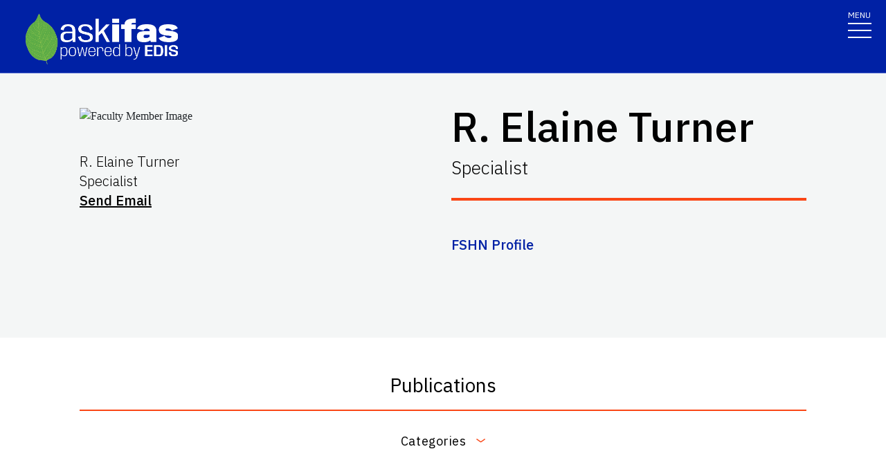

--- FILE ---
content_type: text/html; charset=utf-8
request_url: https://edis.ifas.ufl.edu/es/experts/returner
body_size: 17933
content:
<!DOCTYPE html><html lang="en"><head prefix="dc: http://purl.org/dc/elements/1.1 dcterms: http://purl.org/dc/terms"><meta charSet="utf-8"/><meta name="viewport" content="width=device-width"/><link rel="preload" as="image" imageSrcSet="/images/Ask_IFAS_Logo-white-2025/Ask_IFAS_Logo-white-2025-640.png 640w, /images/Ask_IFAS_Logo-white-2025/Ask_IFAS_Logo-white-2025-1080.png 1080w, /images/Ask_IFAS_Logo-white-2025/Ask_IFAS_Logo-white-2025-1650.png 1650w, /images/Ask_IFAS_Logo-white-2025/Ask_IFAS_Logo-white-2025-2048.png 2048w" imageSizes="100vw" fetchpriority="high"/><title>Ask IFAS: R. Elaine Turner</title><meta property="og:title" content="Ask IFAS: R. Elaine Turner"/><meta name="twitter:title" content="Ask IFAS: R. Elaine Turner"/><meta property="dcterms:language" content="es"/><meta name="language" content="es"/><meta name="description" content="Details for the Ask IFAS Expert &#x27;R. Elaine Turner&#x27;, including publications they wrote, units they belong to, and topics they are associated with"/><meta name="twitter:description" content="Details for the Ask IFAS Expert &#x27;R. Elaine Turner&#x27;, including publications they wrote, units they belong to, and topics they are associated with"/><link rel="canonical" href="https://edis.ifas.ufl.edu/experts/returner"/><meta name="next-head-count" content="11"/><meta charSet="utf-8"/><meta http-equiv="X-UA-Compatible" content="IE=edge"/><meta http-equiv="X-UA-Compatible" content="10"/><meta http-equiv="X-UA-Compatible" content="9"/><meta name="description" content="University of Florida, Institute of Food and Agricultural Sciences Extension outreach is a partnership between state, federal, and county governments to provide scientific knowledge and expertise to the public. The University of Florida (UF), together with Florida A&amp;M University (FAMU), administers the Florida Cooperative Extension Service."/><meta property="og:site_name" content="Ask IFAS - Powered by EDIS"/><meta name="twitter:site" content="Ask IFAS - Powered by EDIS"/><meta name="twitter:creator" content="Ask IFAS - Powered by EDIS"/><link rel="shortcut icon" href="/favicon.ico"/><link rel="preload stylesheet" as="stylesheet" type="text/css" media="screen" href="/resources/css/style.css"/><link rel="preload" href="/_next/static/media/26d4368bf94c0ec4-s.p.woff2" as="font" type="font/woff2" crossorigin="anonymous" data-next-font="size-adjust"/><link rel="preload" href="/_next/static/css/98bc1e58953ca361.css" as="style"/><link rel="stylesheet" href="/_next/static/css/98bc1e58953ca361.css" data-n-g=""/><noscript data-n-css=""></noscript><script defer="" nomodule="" src="/_next/static/chunks/polyfills-42372ed130431b0a.js"></script><script src="/_next/static/chunks/webpack-568f01434d4a8a64.js" defer=""></script><script src="/_next/static/chunks/framework-945b357d4a851f4b.js" defer=""></script><script src="/_next/static/chunks/main-2e37243533054b20.js" defer=""></script><script src="/_next/static/chunks/pages/_app-97f57d905d5670a6.js" defer=""></script><script src="/_next/static/chunks/c16184b3-465188b299310568.js" defer=""></script><script src="/_next/static/chunks/75fc9c18-a8c9805be41684e2.js" defer=""></script><script src="/_next/static/chunks/8687-82d95cc24dce3a24.js" defer=""></script><script src="/_next/static/chunks/8328-826b0c0957ae67bf.js" defer=""></script><script src="/_next/static/chunks/129-a4bc0a74ba55913f.js" defer=""></script><script src="/_next/static/chunks/9618-5d75d25c5e4deb9a.js" defer=""></script><script src="/_next/static/chunks/2428-119c1ce96f387142.js" defer=""></script><script src="/_next/static/chunks/2279-58bdd78a116d0fea.js" defer=""></script><script src="/_next/static/chunks/5427-270290fc0d18eed1.js" defer=""></script><script src="/_next/static/chunks/pages/experts/%5Burl%5D-173becc720698493.js" defer=""></script><script src="/_next/static/rHQKfcNEtAWQBh0dbjQaz/_buildManifest.js" defer=""></script><script src="/_next/static/rHQKfcNEtAWQBh0dbjQaz/_ssgManifest.js" defer=""></script></head><body><div id="__next"><div aria-hidden="false" class="__variable_454955"><a href="#main" class="skip-to-main-content-link" tabindex="1">Skip to main content</a><header class="header header-wrapper position-sticky w-100 scrolling_up"><div class="container-fluid header-container"><div class="row justify-content-between header-row"><div class="col-sm-8 col-md-6 col-logo"><a style="border-bottom:0" href="/"><img alt="AskIFAS Powered by EDIS" title="AskIFAS Powered by EDIS" fetchpriority="high" width="0" height="0" decoding="async" data-nimg="1" style="color:transparent;width:220px;height:auto;background-size:cover;background-position:50% 50%;background-repeat:no-repeat;background-image:url(&quot;data:image/svg+xml;charset=utf-8,%3Csvg xmlns=&#x27;http://www.w3.org/2000/svg&#x27; %3E%3Cfilter id=&#x27;b&#x27; color-interpolation-filters=&#x27;sRGB&#x27;%3E%3CfeGaussianBlur stdDeviation=&#x27;20&#x27;/%3E%3CfeColorMatrix values=&#x27;1 0 0 0 0 0 1 0 0 0 0 0 1 0 0 0 0 0 100 -1&#x27; result=&#x27;s&#x27;/%3E%3CfeFlood x=&#x27;0&#x27; y=&#x27;0&#x27; width=&#x27;100%25&#x27; height=&#x27;100%25&#x27;/%3E%3CfeComposite operator=&#x27;out&#x27; in=&#x27;s&#x27;/%3E%3CfeComposite in2=&#x27;SourceGraphic&#x27;/%3E%3CfeGaussianBlur stdDeviation=&#x27;20&#x27;/%3E%3C/filter%3E%3Cimage width=&#x27;100%25&#x27; height=&#x27;100%25&#x27; x=&#x27;0&#x27; y=&#x27;0&#x27; preserveAspectRatio=&#x27;none&#x27; style=&#x27;filter: url(%23b);&#x27; href=&#x27;data:image/LaGRl324noXAxuWrbbogWrf+xtNH&#x27;/%3E%3C/svg%3E&quot;)" sizes="100vw" srcSet="/images/Ask_IFAS_Logo-white-2025/Ask_IFAS_Logo-white-2025-640.png 640w, /images/Ask_IFAS_Logo-white-2025/Ask_IFAS_Logo-white-2025-1080.png 1080w, /images/Ask_IFAS_Logo-white-2025/Ask_IFAS_Logo-white-2025-1650.png 1650w, /images/Ask_IFAS_Logo-white-2025/Ask_IFAS_Logo-white-2025-2048.png 2048w" src="/images/Ask_IFAS_Logo-white-2025/Ask_IFAS_Logo-white-2025-2048.png"/></a></div><div class="col-md-6 d-md-flex justify-content-end mb-md-0 mb-3 flex-column audience-nav-col"><div class="offsite-links d-flex justify-content-end"><a class="optional-offsite-link" href="https://sfyl.ifas.ufl.edu">IFAS Extension</a><a class="ufl-main-link" href="https://www.ufl.edu/">University of Florida</a></div><div class="audience-nav-links d-flex justify-content-end"><button class="navbar-search" type="button" data-bs-toggle="offcanvas" data-bs-target="#offcanvasTop" aria-controls="offcanvasTop" title="Toggle Search Form"><span class="visually-hidden">Search Link</span></button><div class="d-flex justify-content-end"><a href="/login" class="nav-link" title="Log out of EDIS Admin">Login</a></div></div></div></div></div><nav id="main-navbar" aria-label="Site Navigation" class="navbar main_navbar pt-0 pb-0 navbar-expand-xxl navbar"><div class="container-fluid"><div class="mobile-nav"><button aria-label="Toggle navigation" type="button" class="navbar-toggler"><span style="margin-bottom:10px;margin-top:-10px">MENU</span><span class="navbar-icon-wrapper"><span class="navbar-toggler-icon"></span></span></button></div><div class="collapse navbar-collapse collapse navbar-collapse"><div class="mobile-offsite-toggle-wrapper" style="justify-content:end;height:105px"><button aria-label="Toggle navigation" type="button" class="navbar-toggler"><span style="margin-bottom:10px;margin-top:-10px">MENU</span><span class="navbar-icon-wrapper"><span class="navbar-toggler-icon"></span></span></button></div><ul id="main-nav-ul" class="navbar-nav d-md-flex m-auto justify-content-evenly flex-wrap w-100 nav"><li class="nav-item nav-item"><a class="nav-link" href="/es">Home</a></li><li class="nav-item nav-item"><a class="nav-link" href="/es/about">About</a></li><li class="nav-item nav-item"><a class="nav-link" href="/es/experts">Experts</a></li><li class="nav-item nav-item"><a class="nav-link" href="/es/topics">Topics</a></li><li class="nav-item nav-item"><a class="nav-link" href="/es/units">Units</a></li><li class="nav-item nav-item"><a class="nav-link" href="/es/collections">Collections</a></li><li class="nav-item nav-item"><a class="nav-link" href="/es/publications">Publications</a></li><div class="d-block d-md-none"><li class="nav-item nav-item"><a class="nav-link" href="/es/search">Search</a></li></div></ul></div></div></nav></header><div class="container"></div><div id="content"><main id="main"><section class="faculty-bio light"><div class="container-fluid"><div class="row"><div class="col-12 col-lg-6 col-faculty-headshot mb-5"><div class="position-relative"><img alt="Faculty Member Image" loading="lazy" width="160" height="160" decoding="async" data-nimg="1" class="img-fluid faculty-headshot" style="color:transparent" srcSet="https://directory.ifas.ufl.edu/empphoto/sq/619009828098.jpg 1x, https://directory.ifas.ufl.edu/empphoto/sq/619009828098.jpg 2x" src="https://directory.ifas.ufl.edu/empphoto/sq/619009828098.jpg"/><div class="faculty-contact-info"><p>R. Elaine Turner</p><p>Specialist</p><p><a class="faculty-email" href="mailto:returner@ufl.edu">Send Email</a></p></div></div></div><div class="col-12 col-lg-6 faculty-bio-info"><h1>R. Elaine Turner<!-- --> </h1><h2>Specialist</h2><hr/><p style="padding-left:0"><a href="https://fshn.ifas.ufl.edu/about/faculty-bio-pages/turner/" target="_blank" rel="noreferrer">FSHN Profile</a></p><p></p></div></div></div></section><div class="news"><section class="news-landing-body"><div class="container"><div class="row"><div class="title-wrapper"><h3 class="font-heading">Publications</h3><hr/></div><div class="filter-wrapper"><div class="select-wrapper" style="width:fit-content"><div class="dropdown"><button class="btn dropdown-toggle text-wrap text-center " type="button" data-bs-toggle="dropdown" aria-expanded="false" style="background-color:inherit">Categories</button><input name="Publication Category" class="d-none" aria-label="Publication Category"/><ul class="dropdown-menu button-group " data-filter-group="category"><li><button>Author</button></li><li><button>Contact</button></li><li><button>All</button></li></ul></div></div></div></div></div><div class="container"><div><div style="display:flex;flex-direction:row;justify-content:center;align-content:stretch;box-sizing:border-box;width:100%;gap:0" class="row position-relative news-row"><div style="display:flex;flex-direction:column;justify-content:flex-start;align-content:stretch;flex:1;width:0;gap:0"><div class="mb-4 news-col academics year-2020"><div class="card news-card"><a href="/publication/FY1340" class="news-card-link no-animation"><div style="position:relative"><img alt="thumbnail for publication: Datos Sobre la Niacina" loading="lazy" width="496" height="496" decoding="async" data-nimg="1" style="color:transparent;height:100%;width:100%" srcSet="/image/FY1340\10079169\thumbnail/FY1340-thumbnail-320.webp 1x, /image/FY1340\10079169\thumbnail/FY1340-thumbnail-640.webp 2x" src="/image/FY1340\10079169\thumbnail/FY1340-thumbnail-640.webp"/><div style="position:absolute;bottom:0;right:0;width:20px;height:20px;text-align:center;opacity:0.75;cursor:pointer;background-color:lightgray" title="This Image was generated using AI (Flux Dev) with the prompt: &#x27;generate an abstract image with a sparse composition. Incorporate the primary colors #FA4616 and #0021A5, 
        the secondary colors #D32737, #F2A900, #22884C, #002657, and #6A2A60, and the neutral colors #000000, #343741, #C7C9C8, #D8D4D7, and #FFFFFF. 
        To be used as a thumbnail image for the publication: Datos Sobre la Niacina. Do not include any text in the image.&#x27;"><svg aria-hidden="true" focusable="false" data-prefix="fas" data-icon="circle-info" class="svg-inline--fa fa-circle-info " role="img" xmlns="http://www.w3.org/2000/svg" viewBox="0 0 512 512" style="width:15px;color:black;margin-bottom:1px"><path fill="currentColor" d="M256 512A256 256 0 1 0 256 0a256 256 0 1 0 0 512zM216 336h24V272H216c-13.3 0-24-10.7-24-24s10.7-24 24-24h48c13.3 0 24 10.7 24 24v88h8c13.3 0 24 10.7 24 24s-10.7 24-24 24H216c-13.3 0-24-10.7-24-24s10.7-24 24-24zm40-208a32 32 0 1 1 0 64 32 32 0 1 1 0-64z"></path></svg></div></div><div class="card-body"><h3 class="card-title">Datos Sobre la Niacina</h3><p class="card-date">R. Elaine Turner y Wendy J. Dahl</p><p class="card-text"></p><p class="float-end"></p></div></a></div></div><div class="mb-4 news-col academics year-2020"><div class="card news-card"><a href="/publication/FY212" class="news-card-link no-animation"><div style="position:relative"><img alt="thumbnail for publication: Facts About Niacin" loading="lazy" width="496" height="496" decoding="async" data-nimg="1" style="color:transparent;height:100%;width:100%" srcSet="/image/FY212\11122430\thumbnail/FY212-thumbnail-320.webp 1x, /image/FY212\11122430\thumbnail/FY212-thumbnail-640.webp 2x" src="/image/FY212\11122430\thumbnail/FY212-thumbnail-640.webp"/><div style="position:absolute;bottom:0;right:0;width:20px;height:20px;text-align:center;opacity:0.75;cursor:pointer;background-color:lightgray" title="This Image was generated using AI (Flux Dev) with the prompt: &#x27;generate an abstract image with a sparse composition. Incorporate the primary colors #FA4616 and #0021A5, 
        the secondary colors #D32737, #F2A900, #22884C, #002657, and #6A2A60, and the neutral colors #000000, #343741, #C7C9C8, #D8D4D7, and #FFFFFF. 
        To be used as a thumbnail image for the publication: Facts About Niacin. Do not include any text in the image.&#x27;"><svg aria-hidden="true" focusable="false" data-prefix="fas" data-icon="circle-info" class="svg-inline--fa fa-circle-info " role="img" xmlns="http://www.w3.org/2000/svg" viewBox="0 0 512 512" style="width:15px;color:black;margin-bottom:1px"><path fill="currentColor" d="M256 512A256 256 0 1 0 256 0a256 256 0 1 0 0 512zM216 336h24V272H216c-13.3 0-24-10.7-24-24s10.7-24 24-24h48c13.3 0 24 10.7 24 24v88h8c13.3 0 24 10.7 24 24s-10.7 24-24 24H216c-13.3 0-24-10.7-24-24s10.7-24 24-24zm40-208a32 32 0 1 1 0 64 32 32 0 1 1 0-64z"></path></svg></div></div><div class="card-body"><h3 class="card-title">Facts About Niacin</h3><p class="card-date">R. Elaine Turner and Wendy J. Dahl</p><p class="card-text"></p><p class="float-end"></p></div></a></div></div><div class="mb-4 news-col academics year-2020"><div class="card news-card"><a href="/publication/FY1214" class="news-card-link no-animation"><div style="position:relative"><img alt="thumbnail for publication: Datos acerca del potasio" loading="lazy" width="496" height="496" decoding="async" data-nimg="1" style="color:transparent;height:100%;width:100%" srcSet="/image/FY1214\6549951\thumbnail/FY1214-thumbnail-320.webp 1x, /image/FY1214\6549951\thumbnail/FY1214-thumbnail-640.webp 2x" src="/image/FY1214\6549951\thumbnail/FY1214-thumbnail-640.webp"/><div style="position:absolute;bottom:0;right:0;width:20px;height:20px;text-align:center;opacity:0.75;cursor:pointer;background-color:lightgray" title="This Image was created by UF/IFAS"><svg aria-hidden="true" focusable="false" data-prefix="fas" data-icon="circle-info" class="svg-inline--fa fa-circle-info " role="img" xmlns="http://www.w3.org/2000/svg" viewBox="0 0 512 512" style="width:15px;color:black;margin-bottom:1px"><path fill="currentColor" d="M256 512A256 256 0 1 0 256 0a256 256 0 1 0 0 512zM216 336h24V272H216c-13.3 0-24-10.7-24-24s10.7-24 24-24h48c13.3 0 24 10.7 24 24v88h8c13.3 0 24 10.7 24 24s-10.7 24-24 24H216c-13.3 0-24-10.7-24-24s10.7-24 24-24zm40-208a32 32 0 1 1 0 64 32 32 0 1 1 0-64z"></path></svg></div></div><div class="card-body"><h3 class="card-title">Datos acerca del potasio</h3><p class="card-date">Linda B. Bobroff y R. Elaine Turner; traducido por Daniela Rivero Mendoza</p><p class="card-text">El potasio es un mineral que se encuentra dentro de las células del cuerpo. Es uno de varios minerales conocidos como electrolitos. Estos minerales (potasio, sodio y cloruro) se encuentran en los fluidos dentro de las células del cuerpo (intracelular) y fuera de las células (extracelular).</p><p class="float-end"></p></div></a></div></div><div class="mb-4 news-col academics year-2020"><div class="card news-card"><a href="/publication/FY1342" class="news-card-link no-animation"><div style="position:relative"><img alt="thumbnail for publication: Datos sobre la Tiamina" loading="lazy" width="496" height="496" decoding="async" data-nimg="1" style="color:transparent;height:100%;width:100%" srcSet="/image/FY1342\D1mguzoip4\thumbnail/FY1342-thumbnail-320.webp 1x, /image/FY1342\D1mguzoip4\thumbnail/FY1342-thumbnail-640.webp 2x" src="/image/FY1342\D1mguzoip4\thumbnail/FY1342-thumbnail-640.webp"/><div style="position:absolute;bottom:0;right:0;width:20px;height:20px;text-align:center;opacity:0.75;cursor:pointer;background-color:lightgray" title="This Image was generated using AI (Flux Dev) with the prompt: &#x27;generate an abstract image with a sparse composition. Incorporate the primary colors #FA4616 and #0021A5, 
        the secondary colors #D32737, #F2A900, #22884C, #002657, and #6A2A60, and the neutral colors #000000, #343741, #C7C9C8, #D8D4D7, and #FFFFFF. 
        To be used as a thumbnail image for the publication: Datos sobre la Tiamina. The abstract is: A UF/IFAS numbered Fact Sheet.  in support of UF/IFAS Extension program: Nutrition and Food Systems. Do not include any text in the image.&#x27;"><svg aria-hidden="true" focusable="false" data-prefix="fas" data-icon="circle-info" class="svg-inline--fa fa-circle-info " role="img" xmlns="http://www.w3.org/2000/svg" viewBox="0 0 512 512" style="width:15px;color:black;margin-bottom:1px"><path fill="currentColor" d="M256 512A256 256 0 1 0 256 0a256 256 0 1 0 0 512zM216 336h24V272H216c-13.3 0-24-10.7-24-24s10.7-24 24-24h48c13.3 0 24 10.7 24 24v88h8c13.3 0 24 10.7 24 24s-10.7 24-24 24H216c-13.3 0-24-10.7-24-24s10.7-24 24-24zm40-208a32 32 0 1 1 0 64 32 32 0 1 1 0-64z"></path></svg></div></div><div class="card-body"><h3 class="card-title">Datos sobre la Tiamina</h3><p class="card-date">R. Elaine Turner y Wendy J. Dahl</p><p class="card-text">A UF/IFAS numbered Fact Sheet.  in support of UF/IFAS Extension program: Nutrition and Food Systems</p><p class="float-end"></p></div></a></div></div><div class="mb-4 news-col academics year-2020"><div class="card news-card"><a href="/publication/FY1344" class="news-card-link no-animation"><div style="position:relative"><img alt="thumbnail for publication: Datos sobre la riboflavina" loading="lazy" width="496" height="496" decoding="async" data-nimg="1" style="color:transparent;height:100%;width:100%" srcSet="/image/FY1344\D2ro3087hm\thumbnail/FY1344-thumbnail-320.webp 1x, /image/FY1344\D2ro3087hm\thumbnail/FY1344-thumbnail-640.webp 2x" src="/image/FY1344\D2ro3087hm\thumbnail/FY1344-thumbnail-640.webp"/><div style="position:absolute;bottom:0;right:0;width:20px;height:20px;text-align:center;opacity:0.75;cursor:pointer;background-color:lightgray" title="This Image was generated using AI (Flux Dev) with the prompt: &#x27;generate an abstract image with a sparse composition. Incorporate the primary colors #FA4616 and #0021A5, 
        the secondary colors #D32737, #F2A900, #22884C, #002657, and #6A2A60, and the neutral colors #000000, #343741, #C7C9C8, #D8D4D7, and #FFFFFF. 
        To be used as a thumbnail image for the publication: Datos sobre la riboflavina. The abstract is: A UF/IFAS numbered Translation for General Public audience(s).  in support of UF/IFAS Extension program: Nutrition and Food Systems. Do not include any text in the image.&#x27;"><svg aria-hidden="true" focusable="false" data-prefix="fas" data-icon="circle-info" class="svg-inline--fa fa-circle-info " role="img" xmlns="http://www.w3.org/2000/svg" viewBox="0 0 512 512" style="width:15px;color:black;margin-bottom:1px"><path fill="currentColor" d="M256 512A256 256 0 1 0 256 0a256 256 0 1 0 0 512zM216 336h24V272H216c-13.3 0-24-10.7-24-24s10.7-24 24-24h48c13.3 0 24 10.7 24 24v88h8c13.3 0 24 10.7 24 24s-10.7 24-24 24H216c-13.3 0-24-10.7-24-24s10.7-24 24-24zm40-208a32 32 0 1 1 0 64 32 32 0 1 1 0-64z"></path></svg></div></div><div class="card-body"><h3 class="card-title">Datos sobre la riboflavina</h3><p class="card-date">R. Elaine Turner y Wendy J. Dahl</p><p class="card-text">A UF/IFAS numbered Translation for General Public audience(s).  in support of UF/IFAS Extension program: Nutrition and Food Systems</p><p class="float-end"></p></div></a></div></div><div class="mb-4 news-col academics year-2020"><div class="card news-card"><a href="/publication/FY849" class="news-card-link no-animation"><div style="position:relative"><img alt="thumbnail for publication: Facts about Fiber" loading="lazy" width="496" height="496" decoding="async" data-nimg="1" style="color:transparent;height:100%;width:100%" srcSet="/image/FY849\D33hapoxzo\thumbnail/FY849-thumbnail-320.webp 1x, /image/FY849\D33hapoxzo\thumbnail/FY849-thumbnail-640.webp 2x" src="/image/FY849\D33hapoxzo\thumbnail/FY849-thumbnail-640.webp"/><div style="position:absolute;bottom:0;right:0;width:20px;height:20px;text-align:center;opacity:0.75;cursor:pointer;background-color:lightgray" title="This Image was generated using AI (Flux Dev) with the prompt: &#x27;generate an abstract image with a sparse composition. Incorporate the primary colors #FA4616 and #0021A5, 
        the secondary colors #D32737, #F2A900, #22884C, #002657, and #6A2A60, and the neutral colors #000000, #343741, #C7C9C8, #D8D4D7, and #FFFFFF. 
        To be used as a thumbnail image for the publication: Facts about Fiber. The abstract is: A UF/IFAS numbered Fact Sheet for General Public audience(s).  in support of UF/IFAS Extension program: Nutrition and Food Systems. Do not include any text in the image.&#x27;"><svg aria-hidden="true" focusable="false" data-prefix="fas" data-icon="circle-info" class="svg-inline--fa fa-circle-info " role="img" xmlns="http://www.w3.org/2000/svg" viewBox="0 0 512 512" style="width:15px;color:black;margin-bottom:1px"><path fill="currentColor" d="M256 512A256 256 0 1 0 256 0a256 256 0 1 0 0 512zM216 336h24V272H216c-13.3 0-24-10.7-24-24s10.7-24 24-24h48c13.3 0 24 10.7 24 24v88h8c13.3 0 24 10.7 24 24s-10.7 24-24 24H216c-13.3 0-24-10.7-24-24s10.7-24 24-24zm40-208a32 32 0 1 1 0 64 32 32 0 1 1 0-64z"></path></svg></div></div><div class="card-body"><h3 class="card-title">Facts about Fiber</h3><p class="card-date">Jennifer Hillan, R. Elaine Turner, and Wendy J. Dahl</p><p class="card-text">A UF/IFAS numbered Fact Sheet for General Public audience(s).  in support of UF/IFAS Extension program: Nutrition and Food Systems</p><p class="float-end"></p></div></a></div></div><div class="mb-4 news-col academics year-2020"><div class="card news-card"><a href="/publication/FY891" class="news-card-link no-animation"><div style="position:relative"><img alt="thumbnail for publication: Facts about Minerals" loading="lazy" width="496" height="496" decoding="async" data-nimg="1" style="color:transparent;height:100%;width:100%" srcSet="/image/FY891\D38673kl65\thumbnail/FY891-thumbnail-320.webp 1x, /image/FY891\D38673kl65\thumbnail/FY891-thumbnail-640.webp 2x" src="/image/FY891\D38673kl65\thumbnail/FY891-thumbnail-640.webp"/><div style="position:absolute;bottom:0;right:0;width:20px;height:20px;text-align:center;opacity:0.75;cursor:pointer;background-color:lightgray" title="This Image was generated using AI (Flux Dev) with the prompt: &#x27;generate an abstract image with a sparse composition. Incorporate the primary colors #FA4616 and #0021A5, 
        the secondary colors #D32737, #F2A900, #22884C, #002657, and #6A2A60, and the neutral colors #000000, #343741, #C7C9C8, #D8D4D7, and #FFFFFF. 
        To be used as a thumbnail image for the publication: Facts about Minerals. The abstract is: A UF/IFAS numbered Fact Sheet for General Public audience(s).  in support of UF/IFAS Extension program: Nutrition and Food Systems. Do not include any text in the image.&#x27;"><svg aria-hidden="true" focusable="false" data-prefix="fas" data-icon="circle-info" class="svg-inline--fa fa-circle-info " role="img" xmlns="http://www.w3.org/2000/svg" viewBox="0 0 512 512" style="width:15px;color:black;margin-bottom:1px"><path fill="currentColor" d="M256 512A256 256 0 1 0 256 0a256 256 0 1 0 0 512zM216 336h24V272H216c-13.3 0-24-10.7-24-24s10.7-24 24-24h48c13.3 0 24 10.7 24 24v88h8c13.3 0 24 10.7 24 24s-10.7 24-24 24H216c-13.3 0-24-10.7-24-24s10.7-24 24-24zm40-208a32 32 0 1 1 0 64 32 32 0 1 1 0-64z"></path></svg></div></div><div class="card-body"><h3 class="card-title">Facts about Minerals</h3><p class="card-date">Wendy J. Dahl and R. Elaine Turner</p><p class="card-text">A UF/IFAS numbered Fact Sheet for General Public audience(s).  in support of UF/IFAS Extension program: Nutrition and Food Systems</p><p class="float-end"></p></div></a></div></div><div class="mb-4 news-col academics year-2020"><div class="card news-card"><a href="/publication/FY1343" class="news-card-link no-animation"><div style="position:relative"><img alt="thumbnail for publication: Datos Sobre las Vitaminas" loading="lazy" width="496" height="496" decoding="async" data-nimg="1" style="color:transparent;height:100%;width:100%" srcSet="/image/FY1343\D3vjoxf08i\thumbnail/FY1343-thumbnail-320.webp 1x, /image/FY1343\D3vjoxf08i\thumbnail/FY1343-thumbnail-640.webp 2x" src="/image/FY1343\D3vjoxf08i\thumbnail/FY1343-thumbnail-640.webp"/><div style="position:absolute;bottom:0;right:0;width:20px;height:20px;text-align:center;opacity:0.75;cursor:pointer;background-color:lightgray" title="This Image was generated using AI (Flux Dev) with the prompt: &#x27;generate an abstract image with a sparse composition. Incorporate the primary colors #FA4616 and #0021A5, 
        the secondary colors #D32737, #F2A900, #22884C, #002657, and #6A2A60, and the neutral colors #000000, #343741, #C7C9C8, #D8D4D7, and #FFFFFF. 
        To be used as a thumbnail image for the publication: Datos Sobre las Vitaminas. The abstract is: A UF/IFAS numbered Fact Sheet for General Public audience(s).  in support of UF/IFAS Extension program: Nutrition and Food Systems. Do not include any text in the image.&#x27;"><svg aria-hidden="true" focusable="false" data-prefix="fas" data-icon="circle-info" class="svg-inline--fa fa-circle-info " role="img" xmlns="http://www.w3.org/2000/svg" viewBox="0 0 512 512" style="width:15px;color:black;margin-bottom:1px"><path fill="currentColor" d="M256 512A256 256 0 1 0 256 0a256 256 0 1 0 0 512zM216 336h24V272H216c-13.3 0-24-10.7-24-24s10.7-24 24-24h48c13.3 0 24 10.7 24 24v88h8c13.3 0 24 10.7 24 24s-10.7 24-24 24H216c-13.3 0-24-10.7-24-24s10.7-24 24-24zm40-208a32 32 0 1 1 0 64 32 32 0 1 1 0-64z"></path></svg></div></div><div class="card-body"><h3 class="card-title">Datos Sobre las Vitaminas</h3><p class="card-date">R. Elaine Turner y Wendy J. Dahl</p><p class="card-text">A UF/IFAS numbered Fact Sheet for General Public audience(s).  in support of UF/IFAS Extension program: Nutrition and Food Systems</p><p class="float-end"></p></div></a></div></div><div class="mb-4 news-col academics year-2020"><div class="card news-card"><a href="/publication/FY211" class="news-card-link no-animation"><div style="position:relative"><img alt="thumbnail for publication: Facts about Riboflavin" loading="lazy" width="496" height="496" decoding="async" data-nimg="1" style="color:transparent;height:100%;width:100%" srcSet="/image/FY211\D6qwim3rg8\thumbnail/FY211-thumbnail-320.webp 1x, /image/FY211\D6qwim3rg8\thumbnail/FY211-thumbnail-640.webp 2x" src="/image/FY211\D6qwim3rg8\thumbnail/FY211-thumbnail-640.webp"/><div style="position:absolute;bottom:0;right:0;width:20px;height:20px;text-align:center;opacity:0.75;cursor:pointer;background-color:lightgray" title="This Image was generated using AI (Flux Dev) with the prompt: &#x27;generate an abstract image with a sparse composition. Incorporate the primary colors #FA4616 and #0021A5, 
        the secondary colors #D32737, #F2A900, #22884C, #002657, and #6A2A60, and the neutral colors #000000, #343741, #C7C9C8, #D8D4D7, and #FFFFFF. 
        To be used as a thumbnail image for the publication: Facts about Riboflavin. The abstract is: A UF/IFAS numbered Fact Sheet for General Public audience(s).  in support of UF/IFAS Extension program: Nutrition and Food Systems. Do not include any text in the image.&#x27;"><svg aria-hidden="true" focusable="false" data-prefix="fas" data-icon="circle-info" class="svg-inline--fa fa-circle-info " role="img" xmlns="http://www.w3.org/2000/svg" viewBox="0 0 512 512" style="width:15px;color:black;margin-bottom:1px"><path fill="currentColor" d="M256 512A256 256 0 1 0 256 0a256 256 0 1 0 0 512zM216 336h24V272H216c-13.3 0-24-10.7-24-24s10.7-24 24-24h48c13.3 0 24 10.7 24 24v88h8c13.3 0 24 10.7 24 24s-10.7 24-24 24H216c-13.3 0-24-10.7-24-24s10.7-24 24-24zm40-208a32 32 0 1 1 0 64 32 32 0 1 1 0-64z"></path></svg></div></div><div class="card-body"><h3 class="card-title">Facts about Riboflavin</h3><p class="card-date">R. Elaine Turner and Wendy J. Dahl</p><p class="card-text">A UF/IFAS numbered Fact Sheet for General Public audience(s).  in support of UF/IFAS Extension program: Nutrition and Food Systems</p><p class="float-end"></p></div></a></div></div><div class="mb-4 news-col academics year-2020"><div class="card news-card"><a href="/publication/FY889" class="news-card-link no-animation"><div style="position:relative"><img alt="thumbnail for publication: Facts about Potassium" loading="lazy" width="496" height="496" decoding="async" data-nimg="1" style="color:transparent;height:100%;width:100%" srcSet="/image/FY889\Ddqubkb4lc\thumbnail/FY889-thumbnail-320.webp 1x, /image/FY889\Ddqubkb4lc\thumbnail/FY889-thumbnail-640.webp 2x" src="/image/FY889\Ddqubkb4lc\thumbnail/FY889-thumbnail-640.webp"/><div style="position:absolute;bottom:0;right:0;width:20px;height:20px;text-align:center;opacity:0.75;cursor:pointer;background-color:lightgray" title="This Image was created by UF/IFAS"><svg aria-hidden="true" focusable="false" data-prefix="fas" data-icon="circle-info" class="svg-inline--fa fa-circle-info " role="img" xmlns="http://www.w3.org/2000/svg" viewBox="0 0 512 512" style="width:15px;color:black;margin-bottom:1px"><path fill="currentColor" d="M256 512A256 256 0 1 0 256 0a256 256 0 1 0 0 512zM216 336h24V272H216c-13.3 0-24-10.7-24-24s10.7-24 24-24h48c13.3 0 24 10.7 24 24v88h8c13.3 0 24 10.7 24 24s-10.7 24-24 24H216c-13.3 0-24-10.7-24-24s10.7-24 24-24zm40-208a32 32 0 1 1 0 64 32 32 0 1 1 0-64z"></path></svg></div></div><div class="card-body"><h3 class="card-title">Facts about Potassium</h3><p class="card-date">Linda B. Bobroff and R. Elaine Turner</p><p class="card-text">A UF/IFAS numbered Fact Sheet for General Public audience(s). Published by Nutrition and Food Systems </p><p class="float-end"></p></div></a></div></div><div class="mb-4 news-col academics year-2020"><div class="card news-card"><a href="/publication/FY1226" class="news-card-link no-animation"><div style="position:relative"><img alt="thumbnail for publication: Datos Sobre la Fibra" loading="lazy" width="496" height="496" decoding="async" data-nimg="1" style="color:transparent;height:100%;width:100%" srcSet="/image/FY1226\De77auhyhh\thumbnail/FY1226-thumbnail-320.webp 1x, /image/FY1226\De77auhyhh\thumbnail/FY1226-thumbnail-640.webp 2x" src="/image/FY1226\De77auhyhh\thumbnail/FY1226-thumbnail-640.webp"/><div style="position:absolute;bottom:0;right:0;width:20px;height:20px;text-align:center;opacity:0.75;cursor:pointer;background-color:lightgray" title="This Image was generated using AI (Flux Dev) with the prompt: &#x27;generate an abstract image with a sparse composition. Incorporate the primary colors #FA4616 and #0021A5, 
        the secondary colors #D32737, #F2A900, #22884C, #002657, and #6A2A60, and the neutral colors #000000, #343741, #C7C9C8, #D8D4D7, and #FFFFFF. 
        To be used as a thumbnail image for the publication: Datos Sobre la Fibra. The abstract is: A UF/IFAS numbered Fact Sheet for General Public audience(s).  in support of UF/IFAS Extension program: Nutrition and Food Systems. Do not include any text in the image.&#x27;"><svg aria-hidden="true" focusable="false" data-prefix="fas" data-icon="circle-info" class="svg-inline--fa fa-circle-info " role="img" xmlns="http://www.w3.org/2000/svg" viewBox="0 0 512 512" style="width:15px;color:black;margin-bottom:1px"><path fill="currentColor" d="M256 512A256 256 0 1 0 256 0a256 256 0 1 0 0 512zM216 336h24V272H216c-13.3 0-24-10.7-24-24s10.7-24 24-24h48c13.3 0 24 10.7 24 24v88h8c13.3 0 24 10.7 24 24s-10.7 24-24 24H216c-13.3 0-24-10.7-24-24s10.7-24 24-24zm40-208a32 32 0 1 1 0 64 32 32 0 1 1 0-64z"></path></svg></div></div><div class="card-body"><h3 class="card-title">Datos Sobre la Fibra</h3><p class="card-date">Wendy J. Dahl, Jennifer Hillan, y R. Elaine Turner</p><p class="card-text">A UF/IFAS numbered Fact Sheet for General Public audience(s).  in support of UF/IFAS Extension program: Nutrition and Food Systems</p><p class="float-end"></p></div></a></div></div><div class="mb-4 news-col academics year-2020"><div class="card news-card"><a href="/publication/FY890" class="news-card-link no-animation"><div style="position:relative"><img alt="thumbnail for publication: Facts about Vitamins" loading="lazy" width="496" height="496" decoding="async" data-nimg="1" style="color:transparent;height:100%;width:100%" srcSet="/image/FY890\Dks1n93801\thumbnail/FY890-thumbnail-320.webp 1x, /image/FY890\Dks1n93801\thumbnail/FY890-thumbnail-640.webp 2x" src="/image/FY890\Dks1n93801\thumbnail/FY890-thumbnail-640.webp"/><div style="position:absolute;bottom:0;right:0;width:20px;height:20px;text-align:center;opacity:0.75;cursor:pointer;background-color:lightgray" title="This Image was created by UF/IFAS"><svg aria-hidden="true" focusable="false" data-prefix="fas" data-icon="circle-info" class="svg-inline--fa fa-circle-info " role="img" xmlns="http://www.w3.org/2000/svg" viewBox="0 0 512 512" style="width:15px;color:black;margin-bottom:1px"><path fill="currentColor" d="M256 512A256 256 0 1 0 256 0a256 256 0 1 0 0 512zM216 336h24V272H216c-13.3 0-24-10.7-24-24s10.7-24 24-24h48c13.3 0 24 10.7 24 24v88h8c13.3 0 24 10.7 24 24s-10.7 24-24 24H216c-13.3 0-24-10.7-24-24s10.7-24 24-24zm40-208a32 32 0 1 1 0 64 32 32 0 1 1 0-64z"></path></svg></div></div><div class="card-body"><h3 class="card-title">Facts about Vitamins</h3><p class="card-date">R. Elaine Turner and Wendy J. Dahl</p><p class="card-text">Vitamins are chemical compounds that the body uses in a variety of ways. We need to get vitamins from our diet because we can&#x27;t make them in the body. There are 13 different vitamins that have been identified as important nutrients for humans.</p><p class="float-end"></p></div></a></div></div><div class="mb-4 news-col academics year-2020"><div class="card news-card"><a href="/publication/FY940" class="news-card-link no-animation"><div style="position:relative"><img alt="thumbnail for publication: Datos sobre la vitamina K" loading="lazy" width="496" height="496" decoding="async" data-nimg="1" style="color:transparent;height:100%;width:100%" srcSet="/image/FY940\Doe5x1m863\thumbnail/FY940-thumbnail-320.webp 1x, /image/FY940\Doe5x1m863\thumbnail/FY940-thumbnail-640.webp 2x" src="/image/FY940\Doe5x1m863\thumbnail/FY940-thumbnail-640.webp"/><div style="position:absolute;bottom:0;right:0;width:20px;height:20px;text-align:center;opacity:0.75;cursor:pointer;background-color:lightgray" title="This Image was created by UF/IFAS"><svg aria-hidden="true" focusable="false" data-prefix="fas" data-icon="circle-info" class="svg-inline--fa fa-circle-info " role="img" xmlns="http://www.w3.org/2000/svg" viewBox="0 0 512 512" style="width:15px;color:black;margin-bottom:1px"><path fill="currentColor" d="M256 512A256 256 0 1 0 256 0a256 256 0 1 0 0 512zM216 336h24V272H216c-13.3 0-24-10.7-24-24s10.7-24 24-24h48c13.3 0 24 10.7 24 24v88h8c13.3 0 24 10.7 24 24s-10.7 24-24 24H216c-13.3 0-24-10.7-24-24s10.7-24 24-24zm40-208a32 32 0 1 1 0 64 32 32 0 1 1 0-64z"></path></svg></div></div><div class="card-body"><h3 class="card-title">Datos sobre la vitamina K</h3><p class="card-date">R. Elaine Turner y Wendy J. Dahl</p><p class="card-text">A UF/IFAS numbered Fact Sheet for General Public audience(s). Published by Nutrition and Food Systems </p><p class="float-end"></p></div></a></div></div><div class="mb-4 news-col academics year-2020"><div class="card news-card"><a href="/publication/FY1341" class="news-card-link no-animation"><div style="position:relative"><img alt="thumbnail for publication: Datos Sobre los Minerales" loading="lazy" width="496" height="496" decoding="async" data-nimg="1" style="color:transparent;height:100%;width:100%" srcSet="/image/FY1341\Dr4gks40ru\thumbnail/FY1341-thumbnail-320.webp 1x, /image/FY1341\Dr4gks40ru\thumbnail/FY1341-thumbnail-640.webp 2x" src="/image/FY1341\Dr4gks40ru\thumbnail/FY1341-thumbnail-640.webp"/><div style="position:absolute;bottom:0;right:0;width:20px;height:20px;text-align:center;opacity:0.75;cursor:pointer;background-color:lightgray" title="This Image was generated using AI (Flux Dev) with the prompt: &#x27;generate an abstract image with a sparse composition. Incorporate the primary colors #FA4616 and #0021A5, 
        the secondary colors #D32737, #F2A900, #22884C, #002657, and #6A2A60, and the neutral colors #000000, #343741, #C7C9C8, #D8D4D7, and #FFFFFF. 
        To be used as a thumbnail image for the publication: Datos Sobre los Minerales. The abstract is: A UF/IFAS numbered Fact Sheet for General Public audience(s).  in support of UF/IFAS Extension program: Nutrition and Food Systems. Do not include any text in the image.&#x27;"><svg aria-hidden="true" focusable="false" data-prefix="fas" data-icon="circle-info" class="svg-inline--fa fa-circle-info " role="img" xmlns="http://www.w3.org/2000/svg" viewBox="0 0 512 512" style="width:15px;color:black;margin-bottom:1px"><path fill="currentColor" d="M256 512A256 256 0 1 0 256 0a256 256 0 1 0 0 512zM216 336h24V272H216c-13.3 0-24-10.7-24-24s10.7-24 24-24h48c13.3 0 24 10.7 24 24v88h8c13.3 0 24 10.7 24 24s-10.7 24-24 24H216c-13.3 0-24-10.7-24-24s10.7-24 24-24zm40-208a32 32 0 1 1 0 64 32 32 0 1 1 0-64z"></path></svg></div></div><div class="card-body"><h3 class="card-title">Datos Sobre los Minerales</h3><p class="card-date">R. Elaine Turner y Wendy J. Dahl</p><p class="card-text">A UF/IFAS numbered Fact Sheet for General Public audience(s).  in support of UF/IFAS Extension program: Nutrition and Food Systems</p><p class="float-end"></p></div></a></div></div><div class="mb-4 news-col academics year-2020"><div class="card news-card"><a href="/publication/FY210" class="news-card-link no-animation"><div style="position:relative"><img alt="thumbnail for publication: Facts about Thiamin" loading="lazy" width="496" height="496" decoding="async" data-nimg="1" style="color:transparent;height:100%;width:100%" srcSet="/image/FY210\Dvgm619mkw\thumbnail/FY210-thumbnail-320.webp 1x, /image/FY210\Dvgm619mkw\thumbnail/FY210-thumbnail-640.webp 2x" src="/image/FY210\Dvgm619mkw\thumbnail/FY210-thumbnail-640.webp"/><div style="position:absolute;bottom:0;right:0;width:20px;height:20px;text-align:center;opacity:0.75;cursor:pointer;background-color:lightgray" title="This Image was generated using AI (Flux Dev) with the prompt: &#x27;generate an abstract image with a sparse composition. Incorporate the primary colors #FA4616 and #0021A5, 
        the secondary colors #D32737, #F2A900, #22884C, #002657, and #6A2A60, and the neutral colors #000000, #343741, #C7C9C8, #D8D4D7, and #FFFFFF. 
        To be used as a thumbnail image for the publication: Facts about Thiamin. The abstract is: A UF/IFAS numbered Fact Sheet for General Public audience(s).  in support of UF/IFAS Extension program: Nutrition and Food Systems. Do not include any text in the image.&#x27;"><svg aria-hidden="true" focusable="false" data-prefix="fas" data-icon="circle-info" class="svg-inline--fa fa-circle-info " role="img" xmlns="http://www.w3.org/2000/svg" viewBox="0 0 512 512" style="width:15px;color:black;margin-bottom:1px"><path fill="currentColor" d="M256 512A256 256 0 1 0 256 0a256 256 0 1 0 0 512zM216 336h24V272H216c-13.3 0-24-10.7-24-24s10.7-24 24-24h48c13.3 0 24 10.7 24 24v88h8c13.3 0 24 10.7 24 24s-10.7 24-24 24H216c-13.3 0-24-10.7-24-24s10.7-24 24-24zm40-208a32 32 0 1 1 0 64 32 32 0 1 1 0-64z"></path></svg></div></div><div class="card-body"><h3 class="card-title">Facts about Thiamin</h3><p class="card-date">R. Elaine Turner and Wendy J. Dahl</p><p class="card-text">A UF/IFAS numbered Fact Sheet for General Public audience(s).  in support of UF/IFAS Extension program: Nutrition and Food Systems</p><p class="float-end"></p></div></a></div></div><div class="mb-4 news-col academics year-2020"><div class="card news-card"><a href="/publication/FY209" class="news-card-link no-animation"><div style="position:relative"><img alt="thumbnail for publication: Facts about Vitamin K" loading="lazy" width="496" height="496" decoding="async" data-nimg="1" style="color:transparent;height:100%;width:100%" srcSet="/image/FY209\Dx06eampi5\thumbnail/FY209-thumbnail-320.webp 1x, /image/FY209\Dx06eampi5\thumbnail/FY209-thumbnail-640.webp 2x" src="/image/FY209\Dx06eampi5\thumbnail/FY209-thumbnail-640.webp"/><div style="position:absolute;bottom:0;right:0;width:20px;height:20px;text-align:center;opacity:0.75;cursor:pointer;background-color:lightgray" title="This Image was created by UF/IFAS"><svg aria-hidden="true" focusable="false" data-prefix="fas" data-icon="circle-info" class="svg-inline--fa fa-circle-info " role="img" xmlns="http://www.w3.org/2000/svg" viewBox="0 0 512 512" style="width:15px;color:black;margin-bottom:1px"><path fill="currentColor" d="M256 512A256 256 0 1 0 256 0a256 256 0 1 0 0 512zM216 336h24V272H216c-13.3 0-24-10.7-24-24s10.7-24 24-24h48c13.3 0 24 10.7 24 24v88h8c13.3 0 24 10.7 24 24s-10.7 24-24 24H216c-13.3 0-24-10.7-24-24s10.7-24 24-24zm40-208a32 32 0 1 1 0 64 32 32 0 1 1 0-64z"></path></svg></div></div><div class="card-body"><h3 class="card-title">Facts about Vitamin K</h3><p class="card-date">R. Elaine Turner and Wendy J. Dahl</p><p class="card-text">A UF/IFAS numbered Fact Sheet for General Public audience(s). Published by Nutrition and Food Systems </p><p class="float-end"></p></div></a></div></div></div></div></div></div></section></div></main><aside aria-label="Related Pages"><section class="faculty-listing-carousel-wrapper" id="RELATED_PAGES"><h2 class="text-center text-white">Related Pages</h2><div class="slider-container"><div class="faculty-listing-carousel d-none d-md-flex justify-content-around" style="mix-blend-mode:hard-light"><div class="faculty-listing-item d-flex justify-content-center flex-column align-items-center" tabindex="-1" data-slick-index="15" aria-hidden="true"><a class="faculty-listing-img" tabindex="-1" aria-label="Food Science and Human Nutrition" href="/es/units/food_science_and_human_nutrition"><img alt="Food Science and Human Nutrition" src="https://edis.ifas.ufl.edu/images/groups/unit-card-img-thumbnail.webp" height="200" width="200" style="background-color:#f0f0f0" loading="lazy"/></a><div class="faculty-listing-bio" style="margin-top:15px"><p style="margin-bottom:5px"><strong>Food Science and Human Nutrition</strong></p><p style="margin-bottom:5px"></p></div></div><div class="faculty-listing-item d-flex justify-content-center flex-column align-items-center" tabindex="-1" data-slick-index="15" aria-hidden="true"><a class="faculty-listing-img" tabindex="-1" aria-label="Office of the Dean, College of Agricultural and Life Science" href="/es/units/CALS"><img alt="Office of the Dean, College of Agricultural and Life Science" src="https://edis.ifas.ufl.edu/images/groups/unit-card-img-thumbnail.webp" height="200" width="200" style="background-color:#f0f0f0" loading="lazy"/></a><div class="faculty-listing-bio" style="margin-top:15px"><p style="margin-bottom:5px"><strong>Office of the Dean, College of Agricultural and Life Science</strong></p><p style="margin-bottom:5px"></p></div></div></div><div class="d-block d-md-none"><div class="swiper-parent-container"><button class="swiper-custom-prev related-pages-prev"><span aria-hidden="true"><svg xmlns="http://www.w3.org/2000/svg" width="40.218" height="113.232"><path fill="#D8D8D6" d="M32.883 0h7.15L7.144 56.361l33.073 56.871h-7.15L-.001 56.457Z" data-name="Path 9473"></path></svg></span><span class="visually-hidden">Previous</span></button><div class="swiper"><div class="swiper-wrapper"><div class="swiper-slide"><div class="faculty-listing-item d-flex justify-content-center flex-column align-items-center" tabindex="-1" data-slick-index="15" aria-hidden="true"><a class="faculty-listing-img" tabindex="-1" aria-label="Food Science and Human Nutrition" href="/es/units/food_science_and_human_nutrition"><img alt="Food Science and Human Nutrition" src="https://edis.ifas.ufl.edu/images/groups/unit-card-img-thumbnail.webp" height="200" width="200" style="background-color:#f0f0f0" loading="lazy"/></a><div class="faculty-listing-bio" style="margin-top:15px"><p style="margin-bottom:5px"><strong>Food Science and Human Nutrition</strong></p><p style="margin-bottom:5px"></p></div></div></div><div class="swiper-slide"><div class="faculty-listing-item d-flex justify-content-center flex-column align-items-center" tabindex="-1" data-slick-index="15" aria-hidden="true"><a class="faculty-listing-img" tabindex="-1" aria-label="Office of the Dean, College of Agricultural and Life Science" href="/es/units/CALS"><img alt="Office of the Dean, College of Agricultural and Life Science" src="https://edis.ifas.ufl.edu/images/groups/unit-card-img-thumbnail.webp" height="200" width="200" style="background-color:#f0f0f0" loading="lazy"/></a><div class="faculty-listing-bio" style="margin-top:15px"><p style="margin-bottom:5px"><strong>Office of the Dean, College of Agricultural and Life Science</strong></p><p style="margin-bottom:5px"></p></div></div></div></div><div class="swiper-pagination"></div></div><button class="swiper-custom-next related-pages-next"><span aria-hidden="true"><svg xmlns="http://www.w3.org/2000/svg" width="40.218" height="113.232" data-name="Group 10015"><path fill="#D8D8D6" d="M7.334 0H.184l32.889 56.361L0 113.232h7.15l33.068-56.775Z" data-name="Path 9473"></path></svg></span><span class="visually-hidden">Next</span></button></div></div></div></section></aside></div><div class="offcanvas offcanvas-top off-canvas-search hide" tabindex="-1" id="offcanvasTop" aria-labelledby="siteSearch" data-bs-scroll="true" data-bs-backdrop="false" aria-modal="true" role="dialog" style="visibility:hidden"><div class="offcanvas-header"><button type="button" class="btn-close" data-bs-dismiss="offcanvas" aria-label="Close" tabindex="3"></button></div><div class="offcanvas-body" id="siteSearch"><form class="d-flex" id="search" method="get" action="/search"><input class="form-control" type="search" name="q" placeholder="How can we help you?" tabindex="1" autofocus="" aria-label="Search"/><input class="btn search-submit" type="submit" style="font-size:0;line-height:0" value="search"/></form></div></div><div class="footer-wrapper position-relative"><div id="footerTopBorder" style="width:1%"></div><footer class="footer  m-0 footer-title pb-4 text-lg-start text-white" style="background-color:#45526e"><div id="footer" class="container-fluid p-4 pb-0"><section class="footer-section"><div class="row"><div class="col-12 col-md-6 footer-col-logo pb-5"><a class="navbar-brand" href="http://www.ufl.edu/"><span><img alt="UF" loading="lazy" width="400" height="76" decoding="async" data-nimg="1" style="color:transparent" src="/images/Florida_logo.svg"/></span><span class="visually-hidden">School Logo Link</span></a></div><div class="col-12 col-md-5 footer-col-social"><a target="_blank" class="facebook-icon" rel="noreferrer" href="https://www.facebook.com/UFIFASNews"><svg xmlns="http://www.w3.org/2000/svg" viewBox="0 0 320 512" class="ufl-brands ufl-facebook"><path fill="currentColor" d="M279.14 288l14.22-92.66h-88.91v-60.13c0-25.35 12.42-50.06 52.24-50.06h40.42V6.26S260.43 0 225.36 0c-73.22 0-121.08 44.38-121.08 124.72v70.62H22.89V288h81.39v224h100.17V288z"></path></svg><span class="visually-hidden">Facebook Icon</span></a><a target="_blank" class="twitter-icon" rel="noreferrer" href="https://twitter.com/UF_IFAS"><svg viewBox="0 0 1200 1227" fill="none" xmlns="http://www.w3.org/2000/svg" class="ufl-brands ufl-twitter"><path d="M714.163 519.284L1160.89 0H1055.03L667.137 450.887L357.328 0H0L468.492 681.821L0 1226.37H105.866L515.491 750.218L842.672 1226.37H1200L714.137 519.284H714.163ZM569.165 687.828L521.697 619.934L144.011 79.6944H306.615L611.412 515.685L658.88 583.579L1055.08 1150.3H892.476L569.165 687.854V687.828Z" fill="currentColor"></path></svg><span class="visually-hidden">Twitter Icon</span></a><a target="_blank" class="instagram-icon" rel="noreferrer" href="https://www.instagram.com/ufifas_solutions/"><svg xmlns="http://www.w3.org/2000/svg" viewBox="0 0 448 512" class="ufl-brands ufl-instagram"><path fill="currentColor" d="M224.1 141c-63.6 0-114.9 51.3-114.9 114.9s51.3 114.9 114.9 114.9S339 319.5 339 255.9 287.7 141 224.1 141zm0 189.6c-41.1 0-74.7-33.5-74.7-74.7s33.5-74.7 74.7-74.7 74.7 33.5 74.7 74.7-33.6 74.7-74.7 74.7zm146.4-194.3c0 14.9-12 26.8-26.8 26.8-14.9 0-26.8-12-26.8-26.8s12-26.8 26.8-26.8 26.8 12 26.8 26.8zm76.1 27.2c-1.7-35.9-9.9-67.7-36.2-93.9-26.2-26.2-58-34.4-93.9-36.2-37-2.1-147.9-2.1-184.9 0-35.8 1.7-67.6 9.9-93.9 36.1s-34.4 58-36.2 93.9c-2.1 37-2.1 147.9 0 184.9 1.7 35.9 9.9 67.7 36.2 93.9s58 34.4 93.9 36.2c37 2.1 147.9 2.1 184.9 0 35.9-1.7 67.7-9.9 93.9-36.2 26.2-26.2 34.4-58 36.2-93.9 2.1-37 2.1-147.8 0-184.8zM398.8 388c-7.8 19.6-22.9 34.7-42.6 42.6-29.5 11.7-99.5 9-132.1 9s-102.7 2.6-132.1-9c-19.6-7.8-34.7-22.9-42.6-42.6-11.7-29.5-9-99.5-9-132.1s-2.6-102.7 9-132.1c7.8-19.6 22.9-34.7 42.6-42.6 29.5-11.7 99.5-9 132.1-9s102.7-2.6 132.1 9c19.6 7.8 34.7 22.9 42.6 42.6 11.7 29.5 9 99.5 9 132.1s2.7 102.7-9 132.1z"></path></svg><span class="visually-hidden">Instagram Icon</span></a><a target="_blank" class="youtube-icon" rel="noreferrer" href="https://www.youtube.com/c/IFASVideo"><svg xmlns="http://www.w3.org/2000/svg" viewBox="0 0 576 512" class="ufl-brands ufl-youtube"><path fill="currentColor" d="M549.655 124.083c-6.281-23.65-24.787-42.276-48.284-48.597C458.781 64 288 64 288 64S117.22 64 74.629 75.486c-23.497 6.322-42.003 24.947-48.284 48.597-11.412 42.867-11.412 132.305-11.412 132.305s0 89.438 11.412 132.305c6.281 23.65 24.787 41.5 48.284 47.821C117.22 448 288 448 288 448s170.78 0 213.371-11.486c23.497-6.321 42.003-24.171 48.284-47.821 11.412-42.867 11.412-132.305 11.412-132.305s0-89.438-11.412-132.305zm-317.51 213.508V175.185l142.739 81.205-142.739 81.201z"></path></svg><span class="visually-hidden">Youtube Icon</span></a></div></div><div class="row"><div class="col-sm-6 col-md-6 col-lg-3 col-xl-3 mx-auto my-4 footer-address-col"><h2 class="mb-4 footer-title pb-4">Contact IFAS Communications</h2><p>P.O. Box 110810<br/>Gainesville, FL 32611<br/>edishelp@ifas.ufl.edu<br/><br/><a style="text-decoration:underline" href="mailto:Appteam@ifas.ufl.edu?subject=EDIS Website Feedback">Site Feedback</a><br/> <a style="text-decoration:underline" href="tel:3523921761">(352) 392-1761</a></p></div><div class="col-sm-6 col-md-6 col-lg-2 col-xl-2 mx-auto my-4 footer-col"><h2 class="mb-4 footer-title pb-4"> Information </h2><ul><li><a href="https://blogs.ifas.ufl.edu/edis/">EDIS Blog</a></li><li><a title="UF/IFAS Bookstore" href="https://ifasbooks.ifas.ufl.edu/">Bookstore</a></li><li><a title="Accessibility" href="/es/accessibility">Accessibility</a></li><li><a title="Copyright" href="/es/copyright">Copyright</a></li></ul></div><div class="col-sm-6 col-md-6 col-lg-2 col-xl-2 mx-auto my-4 footer-col"><h2 class="mb-4 footer-title pb-4"> <!-- -->Land Grant Mission<!-- --> </h2><ul><li><a title="UF/IFAS Locations" href="http://ifas.ufl.edu/maps/">UF/IFAS Locations</a></li><li><a title="UF/IFAS" href="http://ifas.ufl.edu/">UF/IFAS</a></li><li><a title="College of Agricultural and Life Sciences" href="http://cals.ufl.edu/">UF/IFAS CALS</a></li><li><a title="UF/IFAS Research" href="http://research.ifas.ufl.edu">Research</a></li><li><a title="UF/IFAS Extension - Solutions for Your Life" href="http://sfyl.ifas.ufl.edu">Extension</a></li></ul></div><div class="col-sm-6 col-md-6 col-lg-2 col-xl-2 mx-auto my-4 footer-col"><h2 class="mb-4 footer-title pb-4"> For Authors </h2><ul><li><a title="Author Resources" href="https://ics.ifas.ufl.edu/our-services/publication-editing-edis/">Information for Authors</a></li><li><a target="_blank" rel="noopener noreferrer" title="EDIS Submissions" href="https://journals.flvc.org/edis/login?source=%2Fedis">EDIS Submissions</a></li><li><a target="_blank" rel="noopener noreferrer" title="ICS Editorial Services" href="https://ics.ifas.ufl.edu/our-services/publication-editing-edis/">ICS Editorial Services</a></li><li><a target="_blank" rel="noopener noreferrer" title="UF/IFAS Extension Administration: About EDIS" href="https://extadmin.ifas.ufl.edu/communications/edis/ ">About EDIS Extension Publications</a></li></ul></div></div></section><section class="copyright-section"><div class="row"><div class="col-12 copyright-col"><div class="copyright-links"><a class="text-white" href="https://www.ufl.edu/">© 2024 University of Florida</a></div><div class="copyright-links"><a class="text-white" style="border-right:none;margin-right:0;padding-right:0" href="/es/sitemap.xml">Sitemap</a><a class="text-white" href="/es/pdf-list">*</a></div><div class="copyright-links"><a class="text-white" href="/es/archived-publications">Archive</a></div><div class="copyright-links"><a class="text-white" rel="noopener noreferrer external" target="_blank" href="https://disability.ufl.edu/">Disability Services</a></div><div class="copyright-links"><a class="text-white" rel="noopener noreferrer external" target="_blank" href="http://privacy.ufl.edu/privacystatement.html">Privacy Policy</a></div><div class="copyright-links"><a class="text-white" rel="noopener noreferrer external" target="_blank" href="http://www.google.com/policies/privacy/">Analytics</a></div><div class="copyright-links"><a class="text-white" rel="noopener noreferrer external" target="_blank" href="https://policy.ufl.edu/policy/online-internet-privacy-statement/">SSN Privacy</a></div></div></div></section></div></footer></div></div></div><script id="__NEXT_DATA__" type="application/json">{"props":{"pageProps":{"details":{"oid":"14335785","name":"Turner, R Elaine","description":"\u003cp\u003edean, UF/IFAS College of Agricultural and Life Sciences, and professor, Food Science and Human Nutrition Department, Gainesville, FL\u003cbr /\u003e\u003ca href=\"https://fshn.ifas.ufl.edu/about/faculty-bio-pages/turner/\"\u003eFSHN profile\u003c/a\u003e\u003c/p\u003e","bio":"\u003cp\u003edean, UF/IFAS College of Agricultural and Life Sciences, and professor, Food Science and Human Nutrition Department, Gainesville, FL\u003cbr /\u003e\u003ca href=\"https://fshn.ifas.ufl.edu/about/faculty-bio-pages/turner/\"\u003eFSHN profile\u003c/a\u003e\u003c/p\u003e","affiliation":"University of Florida","profileUrl":"https://fshn.ifas.ufl.edu/about/faculty-pages/turner/","email":"returner@ufl.edu","userEppn":"returner@ufl.edu","headerImg":"Food_Nutrition_Blueberrie","typeId":3,"orcidId":"","ojsUserName":null,"status":"active","createdAt":null,"firstName":"R. Elaine","lastName":"Turner","middleInitial":"","type":{"id":3,"description":"Specialist","ufAffiliated":true},"urls":[{"url":"returner","expertOid":"14335785","isPrimary":true}],"bios":[{"id":824,"expertOid":"14335785","language":"en","bio":"\u003cp\u003edean, UF/IFAS College of Agricultural and Life Sciences, and professor, Food Science and Human Nutrition Department, Gainesville, FL\u003cbr /\u003e\u003ca href=\"https://fshn.ifas.ufl.edu/about/faculty-bio-pages/turner/\"\u003eFSHN profile\u003c/a\u003e\u003c/p\u003e","dln":null}],"names":[{"id":369,"expertOid":"14335785","isDisplayName":true,"firstName":"R. Elaine","lastName":"Turner","middleInitial":"","dln":null}],"qualifiers":[{"expertOid":"14335785","expertTypeQualifierId":1,"qualifier":{"id":1,"description":"current","ufAffiliated":true}}],"user":{"eppn":"returner@ufl.edu","commonName":null,"ojsKey":null,"lastDownload":null,"asanaGid":null,"directoryInfo":{"UFID":"09909880","FName":"R. Elaine","LName":"Turner","MI":" ","Email":"returner@ufl.edu","UnitName":"Food Science and Human Nutrition","PrefName":"Elaine","UnitCode":"15 ","Photo":"619009828098.jpg                                  "},"contactFor":[]},"profiles":[{"id":640,"expertOid":"14335785","label":"FSHN Profile","profileUrl":"https://fshn.ifas.ufl.edu/about/faculty-bio-pages/turner/"}],"topics":[],"units":[{"expertOid":"14335785","unitId":38,"unit":{"id":38,"abbreviation":"FSHN","ifasDirUID":"15","description":"\u003cp\u003eThe UF/IFAS Department of Food Science and Human Nutrition is among one of the world's largest combined programs in which food science, nutritional sciences, and dietetics are studied within one academic department.\u0026nbsp;\u003c/p\u003e","publishing":true,"typeId":4,"headerImg":"Food_Nutrition_Avocado165","legacyOid":"12276086","imagePath":null,"language":null,"displayType":"card","isCompact":null,"thumbnail":null,"asanaGid":"1210706951121923","ojsSectionId":452,"names":[{"id":792,"unitId":38,"name":"Food Science and Human Nutrition","isDisplayName":true,"isBrandingName":false},{"id":793,"unitId":38,"name":"Food Science and Human Nutrition Department","isDisplayName":false,"isBrandingName":true}],"urls":[{"url":"food_science_and_human_nutrition","unitId":38,"isPrimary":true}],"links":[{"id":32,"unitId":38,"label":"FSHN website","url":"https://fshn.ifas.ufl.edu/"}],"thumbnailImage":null}},{"expertOid":"14335785","unitId":123,"unit":{"id":123,"abbreviation":"CALS","ifasDirUID":"03","description":null,"publishing":null,"typeId":7,"headerImg":"Family_Biking1650","legacyOid":null,"imagePath":null,"language":null,"displayType":"card","isCompact":null,"thumbnail":null,"asanaGid":null,"ojsSectionId":null,"names":[{"id":256,"unitId":123,"name":"Office of the Dean, College of Agricultural and Life Science","isDisplayName":true,"isBrandingName":true}],"urls":[{"url":"CALS","unitId":123,"isPrimary":true}],"links":[],"thumbnailImage":null}}],"publications":[{"expertOid":"14335785","dln":"FY1340","role":null,"sortOrder":2,"releasedPublication":{"dln":"FY1340","oid":"10079169","title":"Datos Sobre la Niacina","status":"Released","revisedAt":"2024-05-22T18:41:02.996Z","publishedAt":"2020-05-11T00:00:00.000Z","ipn":"FCS8669s  ","abstract":"","authorByline":"R. Elaine Turner y Wendy J. Dahl","thumbnailImage":{"oid":"Dg5ju2odhq","name":"FY1340-thumbnail","caption":null,"credit":null,"path":"FY1340\\10079169\\thumbnail","permissionFile":null,"permissionType":"ai","prompt":"generate an abstract image with a sparse composition. Incorporate the primary colors #FA4616 and #0021A5, \n        the secondary colors #D32737, #F2A900, #22884C, #002657, and #6A2A60, and the neutral colors #000000, #343741, #C7C9C8, #D8D4D7, and #FFFFFF. \n        To be used as a thumbnail image for the publication: Datos Sobre la Niacina. Do not include any text in the image.","permissionText":null,"licenseCode":null,"altText":null,"isDecorative":null,"description":null,"isFullWidth":null}}},{"expertOid":"14335785","dln":"FY212","role":null,"sortOrder":1,"releasedPublication":{"dln":"FY212","oid":"11122430","title":"Facts About Niacin","status":"Released","revisedAt":"2024-05-22T18:37:25.623Z","publishedAt":"2020-05-11T00:00:00.000Z","ipn":"FCS8669   ","abstract":"","authorByline":"R. Elaine Turner and Wendy J. Dahl","thumbnailImage":{"oid":"Dz0w5atavy","name":"FY212-thumbnail","caption":null,"credit":null,"path":"FY212\\11122430\\thumbnail","permissionFile":null,"permissionType":"ai","prompt":"generate an abstract image with a sparse composition. Incorporate the primary colors #FA4616 and #0021A5, \n        the secondary colors #D32737, #F2A900, #22884C, #002657, and #6A2A60, and the neutral colors #000000, #343741, #C7C9C8, #D8D4D7, and #FFFFFF. \n        To be used as a thumbnail image for the publication: Facts About Niacin. Do not include any text in the image.","permissionText":null,"licenseCode":null,"altText":null,"isDecorative":null,"description":null,"isFullWidth":null}}},{"expertOid":"14335785","dln":"FY1214","role":null,"sortOrder":2,"releasedPublication":{"dln":"FY1214","oid":"6549951","title":"Datos acerca del potasio","status":"Released","revisedAt":"2024-06-24T19:31:35.386Z","publishedAt":"2020-09-24T00:00:00.000Z","ipn":"FCS8805-Sp","abstract":"El potasio es un mineral que se encuentra dentro de las células del cuerpo. Es uno de varios minerales conocidos como electrolitos. Estos minerales (potasio, sodio y cloruro) se encuentran en los fluidos dentro de las células del cuerpo (intracelular) y fuera de las células (extracelular).","authorByline":"Linda B. Bobroff y R. Elaine Turner; traducido por Daniela Rivero Mendoza","thumbnailImage":{"oid":"Dcq43ryblu","name":"FY1214-thumbnail","caption":null,"credit":null,"path":"FY1214\\6549951\\thumbnail","permissionFile":null,"permissionType":"uf","prompt":null,"permissionText":null,"licenseCode":null,"altText":null,"isDecorative":null,"description":null,"isFullWidth":null}}},{"expertOid":"14335785","dln":"FY1342","role":null,"sortOrder":2,"releasedPublication":{"dln":"FY1342","oid":"D1mguzoip4","title":"Datos sobre la Tiamina","status":"Reviewed","revisedAt":"2022-05-14T00:00:00.000Z","publishedAt":"2022-05-26T00:00:00.000Z","ipn":"FCS8667s  ","abstract":"A UF/IFAS numbered Fact Sheet.  in support of UF/IFAS Extension program: Nutrition and Food Systems","authorByline":"R. Elaine Turner y Wendy J. Dahl","thumbnailImage":{"oid":"D8jh44tray","name":"FY1342-thumbnail","caption":null,"credit":null,"path":"FY1342\\D1mguzoip4\\thumbnail","permissionFile":null,"permissionType":"ai","prompt":"generate an abstract image with a sparse composition. Incorporate the primary colors #FA4616 and #0021A5, \n        the secondary colors #D32737, #F2A900, #22884C, #002657, and #6A2A60, and the neutral colors #000000, #343741, #C7C9C8, #D8D4D7, and #FFFFFF. \n        To be used as a thumbnail image for the publication: Datos sobre la Tiamina. The abstract is: A UF/IFAS numbered Fact Sheet.  in support of UF/IFAS Extension program: Nutrition and Food Systems. Do not include any text in the image.","permissionText":null,"licenseCode":null,"altText":null,"isDecorative":null,"description":null,"isFullWidth":null}}},{"expertOid":"14335785","dln":"FY1344","role":null,"sortOrder":2,"releasedPublication":{"dln":"FY1344","oid":"D2ro3087hm","title":"Datos sobre la riboflavina","status":"Released","revisedAt":"2023-01-04T00:00:00.000Z","publishedAt":"2023-01-12T00:00:00.000Z","ipn":"FCS8668s  ","abstract":"A UF/IFAS numbered Translation for General Public audience(s).  in support of UF/IFAS Extension program: Nutrition and Food Systems","authorByline":"R. Elaine Turner y Wendy J. Dahl","thumbnailImage":{"oid":"Dkh4rg5l8e","name":"FY1344-thumbnail","caption":null,"credit":null,"path":"FY1344\\D2ro3087hm\\thumbnail","permissionFile":null,"permissionType":"ai","prompt":"generate an abstract image with a sparse composition. Incorporate the primary colors #FA4616 and #0021A5, \n        the secondary colors #D32737, #F2A900, #22884C, #002657, and #6A2A60, and the neutral colors #000000, #343741, #C7C9C8, #D8D4D7, and #FFFFFF. \n        To be used as a thumbnail image for the publication: Datos sobre la riboflavina. The abstract is: A UF/IFAS numbered Translation for General Public audience(s).  in support of UF/IFAS Extension program: Nutrition and Food Systems. Do not include any text in the image.","permissionText":null,"licenseCode":null,"altText":null,"isDecorative":null,"description":null,"isFullWidth":null}}},{"expertOid":"14335785","dln":"FY849","role":null,"sortOrder":2,"releasedPublication":{"dln":"FY849","oid":"D33hapoxzo","title":"Facts about Fiber","status":"Reviewed","revisedAt":"2022-05-06T00:00:00.000Z","publishedAt":"2022-05-11T00:00:00.000Z","ipn":"FCS8793   ","abstract":"A UF/IFAS numbered Fact Sheet for General Public audience(s).  in support of UF/IFAS Extension program: Nutrition and Food Systems","authorByline":"Jennifer Hillan, R. Elaine Turner, and Wendy J. Dahl","thumbnailImage":{"oid":"Dqbiwdkude","name":"FY849-thumbnail","caption":null,"credit":null,"path":"FY849\\D33hapoxzo\\thumbnail","permissionFile":null,"permissionType":"ai","prompt":"generate an abstract image with a sparse composition. Incorporate the primary colors #FA4616 and #0021A5, \n        the secondary colors #D32737, #F2A900, #22884C, #002657, and #6A2A60, and the neutral colors #000000, #343741, #C7C9C8, #D8D4D7, and #FFFFFF. \n        To be used as a thumbnail image for the publication: Facts about Fiber. The abstract is: A UF/IFAS numbered Fact Sheet for General Public audience(s).  in support of UF/IFAS Extension program: Nutrition and Food Systems. Do not include any text in the image.","permissionText":null,"licenseCode":null,"altText":null,"isDecorative":null,"description":null,"isFullWidth":null}}},{"expertOid":"14335785","dln":"FY891","role":null,"sortOrder":2,"releasedPublication":{"dln":"FY891","oid":"D38673kl65","title":"Facts about Minerals","status":"Reviewed","revisedAt":"2022-05-06T00:00:00.000Z","publishedAt":"2022-05-11T00:00:00.000Z","ipn":"FCS8809   ","abstract":"A UF/IFAS numbered Fact Sheet for General Public audience(s).  in support of UF/IFAS Extension program: Nutrition and Food Systems","authorByline":"Wendy J. Dahl and R. Elaine Turner","thumbnailImage":{"oid":"D8zenucord","name":"FY891-thumbnail","caption":null,"credit":null,"path":"FY891\\D38673kl65\\thumbnail","permissionFile":null,"permissionType":"ai","prompt":"generate an abstract image with a sparse composition. Incorporate the primary colors #FA4616 and #0021A5, \n        the secondary colors #D32737, #F2A900, #22884C, #002657, and #6A2A60, and the neutral colors #000000, #343741, #C7C9C8, #D8D4D7, and #FFFFFF. \n        To be used as a thumbnail image for the publication: Facts about Minerals. The abstract is: A UF/IFAS numbered Fact Sheet for General Public audience(s).  in support of UF/IFAS Extension program: Nutrition and Food Systems. Do not include any text in the image.","permissionText":null,"licenseCode":null,"altText":null,"isDecorative":null,"description":null,"isFullWidth":null}}},{"expertOid":"14335785","dln":"FY1343","role":null,"sortOrder":2,"releasedPublication":{"dln":"FY1343","oid":"D3vjoxf08i","title":"Datos Sobre las Vitaminas","status":"Reviewed","revisedAt":"2022-06-12T00:00:00.000Z","publishedAt":"2022-06-28T00:00:00.000Z","ipn":"FCS8808s  ","abstract":"A UF/IFAS numbered Fact Sheet for General Public audience(s).  in support of UF/IFAS Extension program: Nutrition and Food Systems","authorByline":"R. Elaine Turner y Wendy J. Dahl","thumbnailImage":{"oid":"D2dzfau9ci","name":"FY1343-thumbnail","caption":null,"credit":null,"path":"FY1343\\D3vjoxf08i\\thumbnail","permissionFile":null,"permissionType":"ai","prompt":"generate an abstract image with a sparse composition. Incorporate the primary colors #FA4616 and #0021A5, \n        the secondary colors #D32737, #F2A900, #22884C, #002657, and #6A2A60, and the neutral colors #000000, #343741, #C7C9C8, #D8D4D7, and #FFFFFF. \n        To be used as a thumbnail image for the publication: Datos Sobre las Vitaminas. The abstract is: A UF/IFAS numbered Fact Sheet for General Public audience(s).  in support of UF/IFAS Extension program: Nutrition and Food Systems. Do not include any text in the image.","permissionText":null,"licenseCode":null,"altText":null,"isDecorative":null,"description":null,"isFullWidth":null}}},{"expertOid":"14335785","dln":"FY211","role":null,"sortOrder":1,"releasedPublication":{"dln":"FY211","oid":"D6qwim3rg8","title":"Facts about Riboflavin","status":"Released","revisedAt":"2023-01-05T00:00:00.000Z","publishedAt":"2023-01-12T00:00:00.000Z","ipn":"FCS8668   ","abstract":"A UF/IFAS numbered Fact Sheet for General Public audience(s).  in support of UF/IFAS Extension program: Nutrition and Food Systems","authorByline":"R. Elaine Turner and Wendy J. Dahl","thumbnailImage":{"oid":"Dkba3wn6ds","name":"FY211-thumbnail","caption":null,"credit":null,"path":"FY211\\D6qwim3rg8\\thumbnail","permissionFile":null,"permissionType":"ai","prompt":"generate an abstract image with a sparse composition. Incorporate the primary colors #FA4616 and #0021A5, \n        the secondary colors #D32737, #F2A900, #22884C, #002657, and #6A2A60, and the neutral colors #000000, #343741, #C7C9C8, #D8D4D7, and #FFFFFF. \n        To be used as a thumbnail image for the publication: Facts about Riboflavin. The abstract is: A UF/IFAS numbered Fact Sheet for General Public audience(s).  in support of UF/IFAS Extension program: Nutrition and Food Systems. Do not include any text in the image.","permissionText":null,"licenseCode":null,"altText":null,"isDecorative":null,"description":null,"isFullWidth":null}}},{"expertOid":"14335785","dln":"FY889","role":null,"sortOrder":2,"releasedPublication":{"dln":"FY889","oid":"Ddqubkb4lc","title":"Facts about Potassium","status":"Released","revisedAt":null,"publishedAt":"2024-10-01T00:00:00.000Z","ipn":"FCS8805   ","abstract":"A UF/IFAS numbered Fact Sheet for General Public audience(s). Published by Nutrition and Food Systems ","authorByline":"Linda B. Bobroff and R. Elaine Turner","thumbnailImage":{"oid":"Dfh6tdw8sq","name":"FY889-thumbnail","caption":null,"credit":null,"path":"FY889\\Ddqubkb4lc\\thumbnail","permissionFile":null,"permissionType":"uf","prompt":null,"permissionText":null,"licenseCode":null,"altText":null,"isDecorative":null,"description":null,"isFullWidth":null}}},{"expertOid":"14335785","dln":"FY1226","role":null,"sortOrder":3,"releasedPublication":{"dln":"FY1226","oid":"De77auhyhh","title":"Datos Sobre la Fibra","status":"Reviewed","revisedAt":"2022-05-10T00:00:00.000Z","publishedAt":"2022-05-19T00:00:00.000Z","ipn":"FCS8793-Sp","abstract":"A UF/IFAS numbered Fact Sheet for General Public audience(s).  in support of UF/IFAS Extension program: Nutrition and Food Systems","authorByline":"Wendy J. Dahl, Jennifer Hillan, y R. Elaine Turner","thumbnailImage":{"oid":"D4253wooox","name":"FY1226-thumbnail","caption":null,"credit":null,"path":"FY1226\\De77auhyhh\\thumbnail","permissionFile":null,"permissionType":"ai","prompt":"generate an abstract image with a sparse composition. Incorporate the primary colors #FA4616 and #0021A5, \n        the secondary colors #D32737, #F2A900, #22884C, #002657, and #6A2A60, and the neutral colors #000000, #343741, #C7C9C8, #D8D4D7, and #FFFFFF. \n        To be used as a thumbnail image for the publication: Datos Sobre la Fibra. The abstract is: A UF/IFAS numbered Fact Sheet for General Public audience(s).  in support of UF/IFAS Extension program: Nutrition and Food Systems. Do not include any text in the image.","permissionText":null,"licenseCode":null,"altText":null,"isDecorative":null,"description":null,"isFullWidth":null}}},{"expertOid":"14335785","dln":"FY890","role":null,"sortOrder":1,"releasedPublication":{"dln":"FY890","oid":"Dks1n93801","title":"Facts about Vitamins","status":"Reviewed","revisedAt":"2022-06-20T00:00:00.000Z","publishedAt":"2022-06-28T00:00:00.000Z","ipn":"FCS8808   ","abstract":"Vitamins are chemical compounds that the body uses in a variety of ways. We need to get vitamins from our diet because we can't make them in the body. There are 13 different vitamins that have been identified as important nutrients for humans.","authorByline":"R. Elaine Turner and Wendy J. Dahl","thumbnailImage":{"oid":"Dkkrsf0uzk","name":"FY890-thumbnail","caption":null,"credit":null,"path":"FY890\\Dks1n93801\\thumbnail","permissionFile":null,"permissionType":"uf","prompt":null,"permissionText":null,"licenseCode":null,"altText":null,"isDecorative":null,"description":null,"isFullWidth":null}}},{"expertOid":"14335785","dln":"FY940","role":null,"sortOrder":2,"releasedPublication":{"dln":"FY940","oid":"Doe5x1m863","title":"Datos sobre la vitamina K","status":"Released","revisedAt":null,"publishedAt":"2024-08-20T00:00:00.000Z","ipn":"FCS8666-Sp","abstract":"A UF/IFAS numbered Fact Sheet for General Public audience(s). Published by Nutrition and Food Systems ","authorByline":"R. Elaine Turner y Wendy J. Dahl","thumbnailImage":{"oid":"Dsifo1foxj","name":"FY940-thumbnail","caption":null,"credit":null,"path":"FY940\\Doe5x1m863\\thumbnail","permissionFile":null,"permissionType":"uf","prompt":null,"permissionText":null,"licenseCode":null,"altText":null,"isDecorative":null,"description":null,"isFullWidth":null}}},{"expertOid":"14335785","dln":"FY1341","role":null,"sortOrder":2,"releasedPublication":{"dln":"FY1341","oid":"Dr4gks40ru","title":"Datos Sobre los Minerales","status":"Reviewed","revisedAt":"2022-06-03T00:00:00.000Z","publishedAt":"2022-06-08T00:00:00.000Z","ipn":"FCS8809s  ","abstract":"A UF/IFAS numbered Fact Sheet for General Public audience(s).  in support of UF/IFAS Extension program: Nutrition and Food Systems","authorByline":"R. Elaine Turner y Wendy J. Dahl","thumbnailImage":{"oid":"D696cfd8jq","name":"FY1341-thumbnail","caption":null,"credit":null,"path":"FY1341\\Dr4gks40ru\\thumbnail","permissionFile":null,"permissionType":"ai","prompt":"generate an abstract image with a sparse composition. Incorporate the primary colors #FA4616 and #0021A5, \n        the secondary colors #D32737, #F2A900, #22884C, #002657, and #6A2A60, and the neutral colors #000000, #343741, #C7C9C8, #D8D4D7, and #FFFFFF. \n        To be used as a thumbnail image for the publication: Datos Sobre los Minerales. The abstract is: A UF/IFAS numbered Fact Sheet for General Public audience(s).  in support of UF/IFAS Extension program: Nutrition and Food Systems. Do not include any text in the image.","permissionText":null,"licenseCode":null,"altText":null,"isDecorative":null,"description":null,"isFullWidth":null}}},{"expertOid":"14335785","dln":"FY210","role":null,"sortOrder":1,"releasedPublication":{"dln":"FY210","oid":"Dvgm619mkw","title":"Facts about Thiamin","status":"Reviewed","revisedAt":"2022-05-03T00:00:00.000Z","publishedAt":"2022-05-11T00:00:00.000Z","ipn":"FCS8667   ","abstract":"A UF/IFAS numbered Fact Sheet for General Public audience(s).  in support of UF/IFAS Extension program: Nutrition and Food Systems","authorByline":"R. Elaine Turner and Wendy J. Dahl","thumbnailImage":{"oid":"Dm3jutzsre","name":"FY210-thumbnail","caption":null,"credit":null,"path":"FY210\\Dvgm619mkw\\thumbnail","permissionFile":null,"permissionType":"ai","prompt":"generate an abstract image with a sparse composition. Incorporate the primary colors #FA4616 and #0021A5, \n        the secondary colors #D32737, #F2A900, #22884C, #002657, and #6A2A60, and the neutral colors #000000, #343741, #C7C9C8, #D8D4D7, and #FFFFFF. \n        To be used as a thumbnail image for the publication: Facts about Thiamin. The abstract is: A UF/IFAS numbered Fact Sheet for General Public audience(s).  in support of UF/IFAS Extension program: Nutrition and Food Systems. Do not include any text in the image.","permissionText":null,"licenseCode":null,"altText":null,"isDecorative":null,"description":null,"isFullWidth":null}}},{"expertOid":"14335785","dln":"FY209","role":null,"sortOrder":1,"releasedPublication":{"dln":"FY209","oid":"Dx06eampi5","title":"Facts about Vitamin K","status":"Released","revisedAt":null,"publishedAt":"2024-09-10T00:00:00.000Z","ipn":"FCS8666   116016","abstract":"A UF/IFAS numbered Fact Sheet for General Public audience(s). Published by Nutrition and Food Systems ","authorByline":"R. Elaine Turner and Wendy J. Dahl","thumbnailImage":{"oid":"Djhxbxww8h","name":"FY209-thumbnail","caption":null,"credit":null,"path":"FY209\\Dx06eampi5\\thumbnail","permissionFile":null,"permissionType":"uf","prompt":null,"permissionText":null,"licenseCode":null,"altText":null,"isDecorative":null,"description":null,"isFullWidth":null}}}]},"publications":[{"document":{"dln":"FY1340","oid":"10079169","title":"Datos Sobre la Niacina","status":"Released","revisedAt":"2024-05-22T18:41:02.996Z","publishedAt":"2020-05-11T00:00:00.000Z","ipn":"FCS8669s  ","abstract":"","authorByline":"R. Elaine Turner y Wendy J. Dahl","thumbnailImage":{"oid":"Dg5ju2odhq","name":"FY1340-thumbnail","caption":null,"credit":null,"path":"FY1340\\10079169\\thumbnail","permissionFile":null,"permissionType":"ai","prompt":"generate an abstract image with a sparse composition. Incorporate the primary colors #FA4616 and #0021A5, \n        the secondary colors #D32737, #F2A900, #22884C, #002657, and #6A2A60, and the neutral colors #000000, #343741, #C7C9C8, #D8D4D7, and #FFFFFF. \n        To be used as a thumbnail image for the publication: Datos Sobre la Niacina. Do not include any text in the image.","permissionText":null,"licenseCode":null,"altText":null,"isDecorative":null,"description":null,"isFullWidth":null}},"isAuthor":true},{"document":{"dln":"FY212","oid":"11122430","title":"Facts About Niacin","status":"Released","revisedAt":"2024-05-22T18:37:25.623Z","publishedAt":"2020-05-11T00:00:00.000Z","ipn":"FCS8669   ","abstract":"","authorByline":"R. Elaine Turner and Wendy J. Dahl","thumbnailImage":{"oid":"Dz0w5atavy","name":"FY212-thumbnail","caption":null,"credit":null,"path":"FY212\\11122430\\thumbnail","permissionFile":null,"permissionType":"ai","prompt":"generate an abstract image with a sparse composition. Incorporate the primary colors #FA4616 and #0021A5, \n        the secondary colors #D32737, #F2A900, #22884C, #002657, and #6A2A60, and the neutral colors #000000, #343741, #C7C9C8, #D8D4D7, and #FFFFFF. \n        To be used as a thumbnail image for the publication: Facts About Niacin. Do not include any text in the image.","permissionText":null,"licenseCode":null,"altText":null,"isDecorative":null,"description":null,"isFullWidth":null}},"isAuthor":true},{"document":{"dln":"FY1214","oid":"6549951","title":"Datos acerca del potasio","status":"Released","revisedAt":"2024-06-24T19:31:35.386Z","publishedAt":"2020-09-24T00:00:00.000Z","ipn":"FCS8805-Sp","abstract":"El potasio es un mineral que se encuentra dentro de las células del cuerpo. Es uno de varios minerales conocidos como electrolitos. Estos minerales (potasio, sodio y cloruro) se encuentran en los fluidos dentro de las células del cuerpo (intracelular) y fuera de las células (extracelular).","authorByline":"Linda B. Bobroff y R. Elaine Turner; traducido por Daniela Rivero Mendoza","thumbnailImage":{"oid":"Dcq43ryblu","name":"FY1214-thumbnail","caption":null,"credit":null,"path":"FY1214\\6549951\\thumbnail","permissionFile":null,"permissionType":"uf","prompt":null,"permissionText":null,"licenseCode":null,"altText":null,"isDecorative":null,"description":null,"isFullWidth":null}},"isAuthor":true},{"document":{"dln":"FY1342","oid":"D1mguzoip4","title":"Datos sobre la Tiamina","status":"Reviewed","revisedAt":"2022-05-14T00:00:00.000Z","publishedAt":"2022-05-26T00:00:00.000Z","ipn":"FCS8667s  ","abstract":"A UF/IFAS numbered Fact Sheet.  in support of UF/IFAS Extension program: Nutrition and Food Systems","authorByline":"R. Elaine Turner y Wendy J. Dahl","thumbnailImage":{"oid":"D8jh44tray","name":"FY1342-thumbnail","caption":null,"credit":null,"path":"FY1342\\D1mguzoip4\\thumbnail","permissionFile":null,"permissionType":"ai","prompt":"generate an abstract image with a sparse composition. Incorporate the primary colors #FA4616 and #0021A5, \n        the secondary colors #D32737, #F2A900, #22884C, #002657, and #6A2A60, and the neutral colors #000000, #343741, #C7C9C8, #D8D4D7, and #FFFFFF. \n        To be used as a thumbnail image for the publication: Datos sobre la Tiamina. The abstract is: A UF/IFAS numbered Fact Sheet.  in support of UF/IFAS Extension program: Nutrition and Food Systems. Do not include any text in the image.","permissionText":null,"licenseCode":null,"altText":null,"isDecorative":null,"description":null,"isFullWidth":null}},"isAuthor":true},{"document":{"dln":"FY1344","oid":"D2ro3087hm","title":"Datos sobre la riboflavina","status":"Released","revisedAt":"2023-01-04T00:00:00.000Z","publishedAt":"2023-01-12T00:00:00.000Z","ipn":"FCS8668s  ","abstract":"A UF/IFAS numbered Translation for General Public audience(s).  in support of UF/IFAS Extension program: Nutrition and Food Systems","authorByline":"R. Elaine Turner y Wendy J. Dahl","thumbnailImage":{"oid":"Dkh4rg5l8e","name":"FY1344-thumbnail","caption":null,"credit":null,"path":"FY1344\\D2ro3087hm\\thumbnail","permissionFile":null,"permissionType":"ai","prompt":"generate an abstract image with a sparse composition. Incorporate the primary colors #FA4616 and #0021A5, \n        the secondary colors #D32737, #F2A900, #22884C, #002657, and #6A2A60, and the neutral colors #000000, #343741, #C7C9C8, #D8D4D7, and #FFFFFF. \n        To be used as a thumbnail image for the publication: Datos sobre la riboflavina. The abstract is: A UF/IFAS numbered Translation for General Public audience(s).  in support of UF/IFAS Extension program: Nutrition and Food Systems. Do not include any text in the image.","permissionText":null,"licenseCode":null,"altText":null,"isDecorative":null,"description":null,"isFullWidth":null}},"isAuthor":true},{"document":{"dln":"FY849","oid":"D33hapoxzo","title":"Facts about Fiber","status":"Reviewed","revisedAt":"2022-05-06T00:00:00.000Z","publishedAt":"2022-05-11T00:00:00.000Z","ipn":"FCS8793   ","abstract":"A UF/IFAS numbered Fact Sheet for General Public audience(s).  in support of UF/IFAS Extension program: Nutrition and Food Systems","authorByline":"Jennifer Hillan, R. Elaine Turner, and Wendy J. Dahl","thumbnailImage":{"oid":"Dqbiwdkude","name":"FY849-thumbnail","caption":null,"credit":null,"path":"FY849\\D33hapoxzo\\thumbnail","permissionFile":null,"permissionType":"ai","prompt":"generate an abstract image with a sparse composition. Incorporate the primary colors #FA4616 and #0021A5, \n        the secondary colors #D32737, #F2A900, #22884C, #002657, and #6A2A60, and the neutral colors #000000, #343741, #C7C9C8, #D8D4D7, and #FFFFFF. \n        To be used as a thumbnail image for the publication: Facts about Fiber. The abstract is: A UF/IFAS numbered Fact Sheet for General Public audience(s).  in support of UF/IFAS Extension program: Nutrition and Food Systems. Do not include any text in the image.","permissionText":null,"licenseCode":null,"altText":null,"isDecorative":null,"description":null,"isFullWidth":null}},"isAuthor":true},{"document":{"dln":"FY891","oid":"D38673kl65","title":"Facts about Minerals","status":"Reviewed","revisedAt":"2022-05-06T00:00:00.000Z","publishedAt":"2022-05-11T00:00:00.000Z","ipn":"FCS8809   ","abstract":"A UF/IFAS numbered Fact Sheet for General Public audience(s).  in support of UF/IFAS Extension program: Nutrition and Food Systems","authorByline":"Wendy J. Dahl and R. Elaine Turner","thumbnailImage":{"oid":"D8zenucord","name":"FY891-thumbnail","caption":null,"credit":null,"path":"FY891\\D38673kl65\\thumbnail","permissionFile":null,"permissionType":"ai","prompt":"generate an abstract image with a sparse composition. Incorporate the primary colors #FA4616 and #0021A5, \n        the secondary colors #D32737, #F2A900, #22884C, #002657, and #6A2A60, and the neutral colors #000000, #343741, #C7C9C8, #D8D4D7, and #FFFFFF. \n        To be used as a thumbnail image for the publication: Facts about Minerals. The abstract is: A UF/IFAS numbered Fact Sheet for General Public audience(s).  in support of UF/IFAS Extension program: Nutrition and Food Systems. Do not include any text in the image.","permissionText":null,"licenseCode":null,"altText":null,"isDecorative":null,"description":null,"isFullWidth":null}},"isAuthor":true},{"document":{"dln":"FY1343","oid":"D3vjoxf08i","title":"Datos Sobre las Vitaminas","status":"Reviewed","revisedAt":"2022-06-12T00:00:00.000Z","publishedAt":"2022-06-28T00:00:00.000Z","ipn":"FCS8808s  ","abstract":"A UF/IFAS numbered Fact Sheet for General Public audience(s).  in support of UF/IFAS Extension program: Nutrition and Food Systems","authorByline":"R. Elaine Turner y Wendy J. Dahl","thumbnailImage":{"oid":"D2dzfau9ci","name":"FY1343-thumbnail","caption":null,"credit":null,"path":"FY1343\\D3vjoxf08i\\thumbnail","permissionFile":null,"permissionType":"ai","prompt":"generate an abstract image with a sparse composition. Incorporate the primary colors #FA4616 and #0021A5, \n        the secondary colors #D32737, #F2A900, #22884C, #002657, and #6A2A60, and the neutral colors #000000, #343741, #C7C9C8, #D8D4D7, and #FFFFFF. \n        To be used as a thumbnail image for the publication: Datos Sobre las Vitaminas. The abstract is: A UF/IFAS numbered Fact Sheet for General Public audience(s).  in support of UF/IFAS Extension program: Nutrition and Food Systems. Do not include any text in the image.","permissionText":null,"licenseCode":null,"altText":null,"isDecorative":null,"description":null,"isFullWidth":null}},"isAuthor":true},{"document":{"dln":"FY211","oid":"D6qwim3rg8","title":"Facts about Riboflavin","status":"Released","revisedAt":"2023-01-05T00:00:00.000Z","publishedAt":"2023-01-12T00:00:00.000Z","ipn":"FCS8668   ","abstract":"A UF/IFAS numbered Fact Sheet for General Public audience(s).  in support of UF/IFAS Extension program: Nutrition and Food Systems","authorByline":"R. Elaine Turner and Wendy J. Dahl","thumbnailImage":{"oid":"Dkba3wn6ds","name":"FY211-thumbnail","caption":null,"credit":null,"path":"FY211\\D6qwim3rg8\\thumbnail","permissionFile":null,"permissionType":"ai","prompt":"generate an abstract image with a sparse composition. Incorporate the primary colors #FA4616 and #0021A5, \n        the secondary colors #D32737, #F2A900, #22884C, #002657, and #6A2A60, and the neutral colors #000000, #343741, #C7C9C8, #D8D4D7, and #FFFFFF. \n        To be used as a thumbnail image for the publication: Facts about Riboflavin. The abstract is: A UF/IFAS numbered Fact Sheet for General Public audience(s).  in support of UF/IFAS Extension program: Nutrition and Food Systems. Do not include any text in the image.","permissionText":null,"licenseCode":null,"altText":null,"isDecorative":null,"description":null,"isFullWidth":null}},"isAuthor":true},{"document":{"dln":"FY889","oid":"Ddqubkb4lc","title":"Facts about Potassium","status":"Released","revisedAt":null,"publishedAt":"2024-10-01T00:00:00.000Z","ipn":"FCS8805   ","abstract":"A UF/IFAS numbered Fact Sheet for General Public audience(s). Published by Nutrition and Food Systems ","authorByline":"Linda B. Bobroff and R. Elaine Turner","thumbnailImage":{"oid":"Dfh6tdw8sq","name":"FY889-thumbnail","caption":null,"credit":null,"path":"FY889\\Ddqubkb4lc\\thumbnail","permissionFile":null,"permissionType":"uf","prompt":null,"permissionText":null,"licenseCode":null,"altText":null,"isDecorative":null,"description":null,"isFullWidth":null}},"isAuthor":true},{"document":{"dln":"FY1226","oid":"De77auhyhh","title":"Datos Sobre la Fibra","status":"Reviewed","revisedAt":"2022-05-10T00:00:00.000Z","publishedAt":"2022-05-19T00:00:00.000Z","ipn":"FCS8793-Sp","abstract":"A UF/IFAS numbered Fact Sheet for General Public audience(s).  in support of UF/IFAS Extension program: Nutrition and Food Systems","authorByline":"Wendy J. Dahl, Jennifer Hillan, y R. Elaine Turner","thumbnailImage":{"oid":"D4253wooox","name":"FY1226-thumbnail","caption":null,"credit":null,"path":"FY1226\\De77auhyhh\\thumbnail","permissionFile":null,"permissionType":"ai","prompt":"generate an abstract image with a sparse composition. Incorporate the primary colors #FA4616 and #0021A5, \n        the secondary colors #D32737, #F2A900, #22884C, #002657, and #6A2A60, and the neutral colors #000000, #343741, #C7C9C8, #D8D4D7, and #FFFFFF. \n        To be used as a thumbnail image for the publication: Datos Sobre la Fibra. The abstract is: A UF/IFAS numbered Fact Sheet for General Public audience(s).  in support of UF/IFAS Extension program: Nutrition and Food Systems. Do not include any text in the image.","permissionText":null,"licenseCode":null,"altText":null,"isDecorative":null,"description":null,"isFullWidth":null}},"isAuthor":true},{"document":{"dln":"FY890","oid":"Dks1n93801","title":"Facts about Vitamins","status":"Reviewed","revisedAt":"2022-06-20T00:00:00.000Z","publishedAt":"2022-06-28T00:00:00.000Z","ipn":"FCS8808   ","abstract":"Vitamins are chemical compounds that the body uses in a variety of ways. We need to get vitamins from our diet because we can't make them in the body. There are 13 different vitamins that have been identified as important nutrients for humans.","authorByline":"R. Elaine Turner and Wendy J. Dahl","thumbnailImage":{"oid":"Dkkrsf0uzk","name":"FY890-thumbnail","caption":null,"credit":null,"path":"FY890\\Dks1n93801\\thumbnail","permissionFile":null,"permissionType":"uf","prompt":null,"permissionText":null,"licenseCode":null,"altText":null,"isDecorative":null,"description":null,"isFullWidth":null}},"isAuthor":true},{"document":{"dln":"FY940","oid":"Doe5x1m863","title":"Datos sobre la vitamina K","status":"Released","revisedAt":null,"publishedAt":"2024-08-20T00:00:00.000Z","ipn":"FCS8666-Sp","abstract":"A UF/IFAS numbered Fact Sheet for General Public audience(s). Published by Nutrition and Food Systems ","authorByline":"R. Elaine Turner y Wendy J. Dahl","thumbnailImage":{"oid":"Dsifo1foxj","name":"FY940-thumbnail","caption":null,"credit":null,"path":"FY940\\Doe5x1m863\\thumbnail","permissionFile":null,"permissionType":"uf","prompt":null,"permissionText":null,"licenseCode":null,"altText":null,"isDecorative":null,"description":null,"isFullWidth":null}},"isAuthor":true},{"document":{"dln":"FY1341","oid":"Dr4gks40ru","title":"Datos Sobre los Minerales","status":"Reviewed","revisedAt":"2022-06-03T00:00:00.000Z","publishedAt":"2022-06-08T00:00:00.000Z","ipn":"FCS8809s  ","abstract":"A UF/IFAS numbered Fact Sheet for General Public audience(s).  in support of UF/IFAS Extension program: Nutrition and Food Systems","authorByline":"R. Elaine Turner y Wendy J. Dahl","thumbnailImage":{"oid":"D696cfd8jq","name":"FY1341-thumbnail","caption":null,"credit":null,"path":"FY1341\\Dr4gks40ru\\thumbnail","permissionFile":null,"permissionType":"ai","prompt":"generate an abstract image with a sparse composition. Incorporate the primary colors #FA4616 and #0021A5, \n        the secondary colors #D32737, #F2A900, #22884C, #002657, and #6A2A60, and the neutral colors #000000, #343741, #C7C9C8, #D8D4D7, and #FFFFFF. \n        To be used as a thumbnail image for the publication: Datos Sobre los Minerales. The abstract is: A UF/IFAS numbered Fact Sheet for General Public audience(s).  in support of UF/IFAS Extension program: Nutrition and Food Systems. Do not include any text in the image.","permissionText":null,"licenseCode":null,"altText":null,"isDecorative":null,"description":null,"isFullWidth":null}},"isAuthor":true},{"document":{"dln":"FY210","oid":"Dvgm619mkw","title":"Facts about Thiamin","status":"Reviewed","revisedAt":"2022-05-03T00:00:00.000Z","publishedAt":"2022-05-11T00:00:00.000Z","ipn":"FCS8667   ","abstract":"A UF/IFAS numbered Fact Sheet for General Public audience(s).  in support of UF/IFAS Extension program: Nutrition and Food Systems","authorByline":"R. Elaine Turner and Wendy J. Dahl","thumbnailImage":{"oid":"Dm3jutzsre","name":"FY210-thumbnail","caption":null,"credit":null,"path":"FY210\\Dvgm619mkw\\thumbnail","permissionFile":null,"permissionType":"ai","prompt":"generate an abstract image with a sparse composition. Incorporate the primary colors #FA4616 and #0021A5, \n        the secondary colors #D32737, #F2A900, #22884C, #002657, and #6A2A60, and the neutral colors #000000, #343741, #C7C9C8, #D8D4D7, and #FFFFFF. \n        To be used as a thumbnail image for the publication: Facts about Thiamin. The abstract is: A UF/IFAS numbered Fact Sheet for General Public audience(s).  in support of UF/IFAS Extension program: Nutrition and Food Systems. Do not include any text in the image.","permissionText":null,"licenseCode":null,"altText":null,"isDecorative":null,"description":null,"isFullWidth":null}},"isAuthor":true},{"document":{"dln":"FY209","oid":"Dx06eampi5","title":"Facts about Vitamin K","status":"Released","revisedAt":null,"publishedAt":"2024-09-10T00:00:00.000Z","ipn":"FCS8666   116016","abstract":"A UF/IFAS numbered Fact Sheet for General Public audience(s). Published by Nutrition and Food Systems ","authorByline":"R. Elaine Turner and Wendy J. Dahl","thumbnailImage":{"oid":"Djhxbxww8h","name":"FY209-thumbnail","caption":null,"credit":null,"path":"FY209\\Dx06eampi5\\thumbnail","permissionFile":null,"permissionType":"uf","prompt":null,"permissionText":null,"licenseCode":null,"altText":null,"isDecorative":null,"description":null,"isFullWidth":null}},"isAuthor":true}],"url":"https://edis.ifas.ufl.edu","directoryUrl":"https://directory.ifas.ufl.edu"},"__N_SSG":true},"page":"/experts/[url]","query":{"url":"returner"},"buildId":"rHQKfcNEtAWQBh0dbjQaz","isFallback":false,"isExperimentalCompile":false,"gsp":true,"locale":"es","locales":["en","es"],"defaultLocale":"en","scriptLoader":[]}</script></body></html>